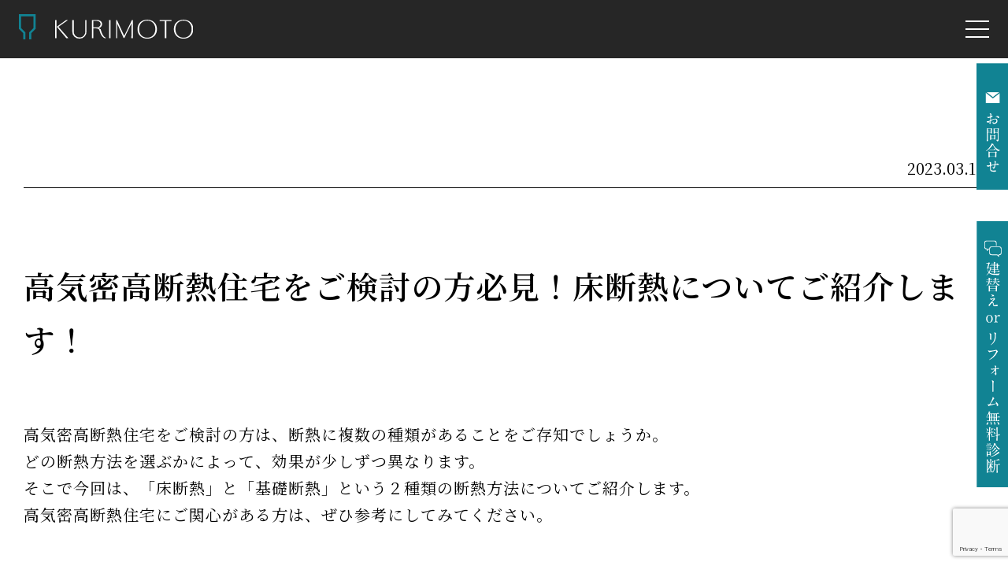

--- FILE ---
content_type: text/html; charset=UTF-8
request_url: https://kuriken.jp/%E9%AB%98%E6%B0%97%E5%AF%86%E9%AB%98%E6%96%AD%E7%86%B1%E4%BD%8F%E5%AE%85%E3%82%92%E3%81%94%E6%A4%9C%E8%A8%8E%E3%81%AE%E6%96%B9%E5%BF%85%E8%A6%8B%EF%BC%81%E5%BA%8A%E6%96%AD%E7%86%B1%E3%81%AB%E3%81%A4/
body_size: 37448
content:
<!DOCTYPE html>
<html lang="ja">
<head prefix="og: http://ogp.me/ns#">
<meta charset="utf-8">
<meta name="viewport" content="width=device-width, initial-scale=1.0">
<title>高気密高断熱住宅をご検討の方必見！床断熱についてご紹介します！ | [公式]株式会社栗本建築―KURIMOTO-</title>
<meta name="description" content="高気密高断熱住宅をご検討の方は、断熱に複数の種類があることをご存知でしょうか。どの断熱方法を選ぶかによって、効果が少しずつ異なります。そこで今回は、「床断熱」と「基礎断熱」という２種類の断熱方法についてご紹介します。高気密高断熱住宅にご関心…">
<meta property="og:type" content="article">
<meta property="og:locale" content="ja_JP">
<meta property="og:title" content="高気密高断熱住宅をご検討の方必見！床断熱についてご紹介します！">
<meta property="og:url" content="https://kuriken.jp/%e9%ab%98%e6%b0%97%e5%af%86%e9%ab%98%e6%96%ad%e7%86%b1%e4%bd%8f%e5%ae%85%e3%82%92%e3%81%94%e6%a4%9c%e8%a8%8e%e3%81%ae%e6%96%b9%e5%bf%85%e8%a6%8b%ef%bc%81%e5%ba%8a%e6%96%ad%e7%86%b1%e3%81%ab%e3%81%a4/">
<meta property="og:description" content="高気密高断熱住宅をご検討の方は、断熱に複数の種類があることをご存知でしょうか。どの断熱方法を選ぶかによって、効果が少しずつ異なります。そこで今回は、「床断熱」と「基礎断熱」という２種類の断熱方法についてご紹介します。高気密高断熱住宅にご関心…">
<meta property="og:image" content="https://kuriken.jp/wp-content/uploads/2020/12/site-img.jpg">
<meta property="og:site_name" content="[公式]株式会社栗本建築―KURIMOTO-">

<!-- <link href="https://fonts.googleapis.com/css?family=Noto+Sans+JP:300,400,500,700,900&display=swap" rel="stylesheet"> -->
<link href="https://fonts.googleapis.com/css?family=Noto+Serif+JP:300,400,500,600,700,900&amp;display=swap" rel="stylesheet">
<link rel="stylesheet" href="https://kuriken.jp/wp-content/themes/kuriken/css/reset.min.css">
	

<link rel="stylesheet" href="https://kuriken.jp/wp-content/themes/kuriken/style.min.css?2105">
<link rel="stylesheet" href="https://kuriken.jp/wp-content/themes/kuriken/css/add.css">

<link rel="stylesheet" href="https://kuriken.jp/wp-content/themes/kuriken/css/animation.min.css">
<link rel="stylesheet" href="https://kuriken.jp/wp-content/themes/kuriken/css/editor-content.min.css">
<link rel="shortcut icon" href="https://kuriken.jp/wp-content/themes/kuriken/images/favicon.ico">
<link rel="apple-touch-icon" href="https://kuriken.jp/wp-content/uploads/2020/12/apple-touch-icon.png">
<link rel="icon" type="image/png" size="256x256" href="https://kuriken.jp/wp-content/uploads/2020/12/android-chrome.png">
<meta name='robots' content='max-image-preview:large' />
<link rel="alternate" type="application/rss+xml" title="栗本建築 &raquo; フィード" href="https://kuriken.jp/feed/" />
<link rel="alternate" type="application/rss+xml" title="栗本建築 &raquo; コメントフィード" href="https://kuriken.jp/comments/feed/" />
<link rel='stylesheet' id='wp-block-library-css' href='https://kuriken.jp/wp-includes/css/dist/block-library/style.min.css?ver=6.4.7' type='text/css' media='all' />
<style id='classic-theme-styles-inline-css' type='text/css'>
/*! This file is auto-generated */
.wp-block-button__link{color:#fff;background-color:#32373c;border-radius:9999px;box-shadow:none;text-decoration:none;padding:calc(.667em + 2px) calc(1.333em + 2px);font-size:1.125em}.wp-block-file__button{background:#32373c;color:#fff;text-decoration:none}
</style>
<style id='global-styles-inline-css' type='text/css'>
body{--wp--preset--color--black: #000000;--wp--preset--color--cyan-bluish-gray: #abb8c3;--wp--preset--color--white: #ffffff;--wp--preset--color--pale-pink: #f78da7;--wp--preset--color--vivid-red: #cf2e2e;--wp--preset--color--luminous-vivid-orange: #ff6900;--wp--preset--color--luminous-vivid-amber: #fcb900;--wp--preset--color--light-green-cyan: #7bdcb5;--wp--preset--color--vivid-green-cyan: #00d084;--wp--preset--color--pale-cyan-blue: #8ed1fc;--wp--preset--color--vivid-cyan-blue: #0693e3;--wp--preset--color--vivid-purple: #9b51e0;--wp--preset--gradient--vivid-cyan-blue-to-vivid-purple: linear-gradient(135deg,rgba(6,147,227,1) 0%,rgb(155,81,224) 100%);--wp--preset--gradient--light-green-cyan-to-vivid-green-cyan: linear-gradient(135deg,rgb(122,220,180) 0%,rgb(0,208,130) 100%);--wp--preset--gradient--luminous-vivid-amber-to-luminous-vivid-orange: linear-gradient(135deg,rgba(252,185,0,1) 0%,rgba(255,105,0,1) 100%);--wp--preset--gradient--luminous-vivid-orange-to-vivid-red: linear-gradient(135deg,rgba(255,105,0,1) 0%,rgb(207,46,46) 100%);--wp--preset--gradient--very-light-gray-to-cyan-bluish-gray: linear-gradient(135deg,rgb(238,238,238) 0%,rgb(169,184,195) 100%);--wp--preset--gradient--cool-to-warm-spectrum: linear-gradient(135deg,rgb(74,234,220) 0%,rgb(151,120,209) 20%,rgb(207,42,186) 40%,rgb(238,44,130) 60%,rgb(251,105,98) 80%,rgb(254,248,76) 100%);--wp--preset--gradient--blush-light-purple: linear-gradient(135deg,rgb(255,206,236) 0%,rgb(152,150,240) 100%);--wp--preset--gradient--blush-bordeaux: linear-gradient(135deg,rgb(254,205,165) 0%,rgb(254,45,45) 50%,rgb(107,0,62) 100%);--wp--preset--gradient--luminous-dusk: linear-gradient(135deg,rgb(255,203,112) 0%,rgb(199,81,192) 50%,rgb(65,88,208) 100%);--wp--preset--gradient--pale-ocean: linear-gradient(135deg,rgb(255,245,203) 0%,rgb(182,227,212) 50%,rgb(51,167,181) 100%);--wp--preset--gradient--electric-grass: linear-gradient(135deg,rgb(202,248,128) 0%,rgb(113,206,126) 100%);--wp--preset--gradient--midnight: linear-gradient(135deg,rgb(2,3,129) 0%,rgb(40,116,252) 100%);--wp--preset--font-size--small: 13px;--wp--preset--font-size--medium: 20px;--wp--preset--font-size--large: 36px;--wp--preset--font-size--x-large: 42px;--wp--preset--spacing--20: 0.44rem;--wp--preset--spacing--30: 0.67rem;--wp--preset--spacing--40: 1rem;--wp--preset--spacing--50: 1.5rem;--wp--preset--spacing--60: 2.25rem;--wp--preset--spacing--70: 3.38rem;--wp--preset--spacing--80: 5.06rem;--wp--preset--shadow--natural: 6px 6px 9px rgba(0, 0, 0, 0.2);--wp--preset--shadow--deep: 12px 12px 50px rgba(0, 0, 0, 0.4);--wp--preset--shadow--sharp: 6px 6px 0px rgba(0, 0, 0, 0.2);--wp--preset--shadow--outlined: 6px 6px 0px -3px rgba(255, 255, 255, 1), 6px 6px rgba(0, 0, 0, 1);--wp--preset--shadow--crisp: 6px 6px 0px rgba(0, 0, 0, 1);}:where(.is-layout-flex){gap: 0.5em;}:where(.is-layout-grid){gap: 0.5em;}body .is-layout-flow > .alignleft{float: left;margin-inline-start: 0;margin-inline-end: 2em;}body .is-layout-flow > .alignright{float: right;margin-inline-start: 2em;margin-inline-end: 0;}body .is-layout-flow > .aligncenter{margin-left: auto !important;margin-right: auto !important;}body .is-layout-constrained > .alignleft{float: left;margin-inline-start: 0;margin-inline-end: 2em;}body .is-layout-constrained > .alignright{float: right;margin-inline-start: 2em;margin-inline-end: 0;}body .is-layout-constrained > .aligncenter{margin-left: auto !important;margin-right: auto !important;}body .is-layout-constrained > :where(:not(.alignleft):not(.alignright):not(.alignfull)){max-width: var(--wp--style--global--content-size);margin-left: auto !important;margin-right: auto !important;}body .is-layout-constrained > .alignwide{max-width: var(--wp--style--global--wide-size);}body .is-layout-flex{display: flex;}body .is-layout-flex{flex-wrap: wrap;align-items: center;}body .is-layout-flex > *{margin: 0;}body .is-layout-grid{display: grid;}body .is-layout-grid > *{margin: 0;}:where(.wp-block-columns.is-layout-flex){gap: 2em;}:where(.wp-block-columns.is-layout-grid){gap: 2em;}:where(.wp-block-post-template.is-layout-flex){gap: 1.25em;}:where(.wp-block-post-template.is-layout-grid){gap: 1.25em;}.has-black-color{color: var(--wp--preset--color--black) !important;}.has-cyan-bluish-gray-color{color: var(--wp--preset--color--cyan-bluish-gray) !important;}.has-white-color{color: var(--wp--preset--color--white) !important;}.has-pale-pink-color{color: var(--wp--preset--color--pale-pink) !important;}.has-vivid-red-color{color: var(--wp--preset--color--vivid-red) !important;}.has-luminous-vivid-orange-color{color: var(--wp--preset--color--luminous-vivid-orange) !important;}.has-luminous-vivid-amber-color{color: var(--wp--preset--color--luminous-vivid-amber) !important;}.has-light-green-cyan-color{color: var(--wp--preset--color--light-green-cyan) !important;}.has-vivid-green-cyan-color{color: var(--wp--preset--color--vivid-green-cyan) !important;}.has-pale-cyan-blue-color{color: var(--wp--preset--color--pale-cyan-blue) !important;}.has-vivid-cyan-blue-color{color: var(--wp--preset--color--vivid-cyan-blue) !important;}.has-vivid-purple-color{color: var(--wp--preset--color--vivid-purple) !important;}.has-black-background-color{background-color: var(--wp--preset--color--black) !important;}.has-cyan-bluish-gray-background-color{background-color: var(--wp--preset--color--cyan-bluish-gray) !important;}.has-white-background-color{background-color: var(--wp--preset--color--white) !important;}.has-pale-pink-background-color{background-color: var(--wp--preset--color--pale-pink) !important;}.has-vivid-red-background-color{background-color: var(--wp--preset--color--vivid-red) !important;}.has-luminous-vivid-orange-background-color{background-color: var(--wp--preset--color--luminous-vivid-orange) !important;}.has-luminous-vivid-amber-background-color{background-color: var(--wp--preset--color--luminous-vivid-amber) !important;}.has-light-green-cyan-background-color{background-color: var(--wp--preset--color--light-green-cyan) !important;}.has-vivid-green-cyan-background-color{background-color: var(--wp--preset--color--vivid-green-cyan) !important;}.has-pale-cyan-blue-background-color{background-color: var(--wp--preset--color--pale-cyan-blue) !important;}.has-vivid-cyan-blue-background-color{background-color: var(--wp--preset--color--vivid-cyan-blue) !important;}.has-vivid-purple-background-color{background-color: var(--wp--preset--color--vivid-purple) !important;}.has-black-border-color{border-color: var(--wp--preset--color--black) !important;}.has-cyan-bluish-gray-border-color{border-color: var(--wp--preset--color--cyan-bluish-gray) !important;}.has-white-border-color{border-color: var(--wp--preset--color--white) !important;}.has-pale-pink-border-color{border-color: var(--wp--preset--color--pale-pink) !important;}.has-vivid-red-border-color{border-color: var(--wp--preset--color--vivid-red) !important;}.has-luminous-vivid-orange-border-color{border-color: var(--wp--preset--color--luminous-vivid-orange) !important;}.has-luminous-vivid-amber-border-color{border-color: var(--wp--preset--color--luminous-vivid-amber) !important;}.has-light-green-cyan-border-color{border-color: var(--wp--preset--color--light-green-cyan) !important;}.has-vivid-green-cyan-border-color{border-color: var(--wp--preset--color--vivid-green-cyan) !important;}.has-pale-cyan-blue-border-color{border-color: var(--wp--preset--color--pale-cyan-blue) !important;}.has-vivid-cyan-blue-border-color{border-color: var(--wp--preset--color--vivid-cyan-blue) !important;}.has-vivid-purple-border-color{border-color: var(--wp--preset--color--vivid-purple) !important;}.has-vivid-cyan-blue-to-vivid-purple-gradient-background{background: var(--wp--preset--gradient--vivid-cyan-blue-to-vivid-purple) !important;}.has-light-green-cyan-to-vivid-green-cyan-gradient-background{background: var(--wp--preset--gradient--light-green-cyan-to-vivid-green-cyan) !important;}.has-luminous-vivid-amber-to-luminous-vivid-orange-gradient-background{background: var(--wp--preset--gradient--luminous-vivid-amber-to-luminous-vivid-orange) !important;}.has-luminous-vivid-orange-to-vivid-red-gradient-background{background: var(--wp--preset--gradient--luminous-vivid-orange-to-vivid-red) !important;}.has-very-light-gray-to-cyan-bluish-gray-gradient-background{background: var(--wp--preset--gradient--very-light-gray-to-cyan-bluish-gray) !important;}.has-cool-to-warm-spectrum-gradient-background{background: var(--wp--preset--gradient--cool-to-warm-spectrum) !important;}.has-blush-light-purple-gradient-background{background: var(--wp--preset--gradient--blush-light-purple) !important;}.has-blush-bordeaux-gradient-background{background: var(--wp--preset--gradient--blush-bordeaux) !important;}.has-luminous-dusk-gradient-background{background: var(--wp--preset--gradient--luminous-dusk) !important;}.has-pale-ocean-gradient-background{background: var(--wp--preset--gradient--pale-ocean) !important;}.has-electric-grass-gradient-background{background: var(--wp--preset--gradient--electric-grass) !important;}.has-midnight-gradient-background{background: var(--wp--preset--gradient--midnight) !important;}.has-small-font-size{font-size: var(--wp--preset--font-size--small) !important;}.has-medium-font-size{font-size: var(--wp--preset--font-size--medium) !important;}.has-large-font-size{font-size: var(--wp--preset--font-size--large) !important;}.has-x-large-font-size{font-size: var(--wp--preset--font-size--x-large) !important;}
.wp-block-navigation a:where(:not(.wp-element-button)){color: inherit;}
:where(.wp-block-post-template.is-layout-flex){gap: 1.25em;}:where(.wp-block-post-template.is-layout-grid){gap: 1.25em;}
:where(.wp-block-columns.is-layout-flex){gap: 2em;}:where(.wp-block-columns.is-layout-grid){gap: 2em;}
.wp-block-pullquote{font-size: 1.5em;line-height: 1.6;}
</style>
<link rel='stylesheet' id='contact-form-7-css' href='https://kuriken.jp/wp-content/plugins/contact-form-7/includes/css/styles.css?ver=5.9.3' type='text/css' media='all' />
<script type="text/javascript" src="https://kuriken.jp/wp-includes/js/jquery/jquery.min.js?ver=3.7.1" id="jquery-core-js"></script>
<script type="text/javascript" src="https://kuriken.jp/wp-includes/js/jquery/jquery-migrate.min.js?ver=3.4.1" id="jquery-migrate-js"></script>
<link rel="https://api.w.org/" href="https://kuriken.jp/wp-json/" /><link rel="alternate" type="application/json" href="https://kuriken.jp/wp-json/wp/v2/posts/1482" /><link rel="canonical" href="https://kuriken.jp/%e9%ab%98%e6%b0%97%e5%af%86%e9%ab%98%e6%96%ad%e7%86%b1%e4%bd%8f%e5%ae%85%e3%82%92%e3%81%94%e6%a4%9c%e8%a8%8e%e3%81%ae%e6%96%b9%e5%bf%85%e8%a6%8b%ef%bc%81%e5%ba%8a%e6%96%ad%e7%86%b1%e3%81%ab%e3%81%a4/" />
<link rel="alternate" type="application/json+oembed" href="https://kuriken.jp/wp-json/oembed/1.0/embed?url=https%3A%2F%2Fkuriken.jp%2F%25e9%25ab%2598%25e6%25b0%2597%25e5%25af%2586%25e9%25ab%2598%25e6%2596%25ad%25e7%2586%25b1%25e4%25bd%258f%25e5%25ae%2585%25e3%2582%2592%25e3%2581%2594%25e6%25a4%259c%25e8%25a8%258e%25e3%2581%25ae%25e6%2596%25b9%25e5%25bf%2585%25e8%25a6%258b%25ef%25bc%2581%25e5%25ba%258a%25e6%2596%25ad%25e7%2586%25b1%25e3%2581%25ab%25e3%2581%25a4%2F" />
<link rel="alternate" type="text/xml+oembed" href="https://kuriken.jp/wp-json/oembed/1.0/embed?url=https%3A%2F%2Fkuriken.jp%2F%25e9%25ab%2598%25e6%25b0%2597%25e5%25af%2586%25e9%25ab%2598%25e6%2596%25ad%25e7%2586%25b1%25e4%25bd%258f%25e5%25ae%2585%25e3%2582%2592%25e3%2581%2594%25e6%25a4%259c%25e8%25a8%258e%25e3%2581%25ae%25e6%2596%25b9%25e5%25bf%2585%25e8%25a6%258b%25ef%25bc%2581%25e5%25ba%258a%25e6%2596%25ad%25e7%2586%25b1%25e3%2581%25ab%25e3%2581%25a4%2F&#038;format=xml" />
<script async src="https://beacon.digima.com/v2/bootstrap/d0b-WEpEUTlKSVBLR3xYWmlwYXpEWkhLc3RORkVNWjlMRg"></script>
<!-- Google Tag Manager -->
<script>(function(w,d,s,l,i){w[l]=w[l]||[];w[l].push({'gtm.start':
new Date().getTime(),event:'gtm.js'});var f=d.getElementsByTagName(s)[0],
j=d.createElement(s),dl=l!='dataLayer'?'&l='+l:'';j.async=true;j.src=
'https://www.googletagmanager.com/gtm.js?id='+i+dl;f.parentNode.insertBefore(j,f);
})(window,document,'script','dataLayer','GTM-PQKPSNP');</script>
<!-- End Google Tag Manager -->

<!-- Global site tag (gtag.js) - Google Analytics -->
<script async src="https://www.googletagmanager.com/gtag/js?id=G-48E7GGFBKD"></script>
<script>
  window.dataLayer = window.dataLayer || [];
  function gtag(){dataLayer.push(arguments);}
  gtag('js', new Date());

  gtag('config', 'G-48E7GGFBKD');
</script>
<script async src="https://beacon.digima.com/v2/bootstrap/d0b-WEpEUTlKSVBLR3xYWmlwYXpEWkhLc3RORkVNWjlMRg"></script>
</head>
<body id="top" class="post-template-default single single-post postid-1482 single-format-standard">
<!-- Google Tag Manager (noscript) -->
<noscript><iframe src="https://www.googletagmanager.com/ns.html?id=GTM-PQKPSNP"
height="0" width="0" style="display:none;visibility:hidden"></iframe></noscript>
<!-- End Google Tag Manager (noscript) -->
<header id="header" class="header">
  <div class="header-inner inner">
    <p class="site-logo"><a href="https://kuriken.jp"><img src="https://kuriken.jp/wp-content/themes/kuriken/images/site-logo.svg" alt="栗本建築" loading="lazy"></a></p>
    <button type="button" id="navbutton" class="navbutton">
      <span class="menu-bar menu-bar-1"></span>
      <span class="menu-bar menu-bar-2"></span>
      <span class="menu-bar menu-bar-3"></span>
    </button>

    <nav id="header-nav-wrap" class="header-nav-wrap">
      <div class="header-nav-contents">
        <ul class="header-nav">
          <li class="main-menu view-menu-pc">
            <a href="https://kuriken.jp/concept">コンセプト</a>
          </li>
          <li class="main-menu view-menu-smp">
            <p>コンセプト</p>
            <ul class="sub-menu">
              <li>
                <a href="https://kuriken.jp/concept">コンセプト</a>
              </li>
            </ul>
          </li>
          <li class="main-menu">
            <p>仕事内容</p>
            <ul class="sub-menu">
              <li>
                <a href="https://kuriken.jp/custom-home">新築</a>
              </li>
              <li>
                <a href="https://kuriken.jp/reform-renovation">リフォーム・リノベーション</a>
              </li>
              <li>
                <a href="https://kuriken.jp/feature-joinery">造作・建具</a>
              </li>
            </ul>
          </li>
          <li class="main-menu">
            <p>家の性能</p>
            <ul class="sub-menu">
              <li>
                <a href="https://kuriken.jp/resistance">耐震・耐災害</a>
              </li>
              <li>
                <a href="https://kuriken.jp/endurance">耐久性</a>
              </li>
              <li>
                <a href="https://kuriken.jp/highly-airtight">高気密高断熱</a>
              </li>
            </ul>
          </li>
          <li class="main-menu">
            <a href="https://kuriken.jp/works" class="view-menu-pc">建築実例</a>
            <p class="view-menu-smp">建築実例</p>
            <ul class="sub-menu">
              <li class="view-menu-smp">
                <a href="https://kuriken.jp/works">全て見る</a>
              </li>
              <li>
                <a href="https://kuriken.jp/works-cat/new-building">新築</a>
              </li>
              <li>
                <a href="https://kuriken.jp/works-cat/reform">リフォーム・リノベーション</a>
              </li>
              <li>
                <a href="https://kuriken.jp/works-cat/facility">施設</a>
              </li>
              <li>
                <a href="https://kuriken.jp/works-cat/shrines-and-temples">社寺仏閣</a>
              </li>
            </ul>
          </li>
          <li class="main-menu view-menu-pc">
            <a href="https://kuriken.jp/flow">家造りの流れ・保証</a>
          </li>
          <li class="main-menu view-menu-smp">
            <p>家造りの流れ・保証</p>
            <ul class="sub-menu">
              <li>
                <a href="https://kuriken.jp/flow">家造りの流れ・保証</a>
              </li>
            </ul>
          </li>
          <li class="main-menu view-menu-pc">
            <a href="https://kuriken.jp/event">見学会・イベント</a>
          </li>
          <li class="main-menu view-menu-smp">
            <p>見学会・イベント</p>
            <ul class="sub-menu">
              <li>
                <a href="https://kuriken.jp/event">見学会・イベント</a>
              </li>
            </ul>
          </li>
          <li class="main-menu">
            <p>会社概要・アクセス</p>
            <ul class="sub-menu">
              <li>
                <a href="https://kuriken.jp/staff">スタッフ紹介</a>
              </li>
              <li>
                <a href="https://kuriken.jp/company">会社概要</a>
              </li>
              <li>
                <a href="https://kuriken.jp/blog">ブログ・コラム</a>
              </li>
              <li>
                <a href="https://kuriken.jp/post-list">お知らせ</a>
              </li>
            </ul>
          </li>
        </ul>
      </div>
    </nav><!--header-nav-wrap-->
  </div><!--end header-inner-->
</header>

<div class="side-btn-link-wrap">
  <a href="https://kuriken.jp/contact">
    <img src="https://kuriken.jp/wp-content/themes/kuriken/images/mail.svg" class="ofi" loading="lazy">
  </a>

  <a href="https://kuriken.jp/diagnosis">
    <img src="https://kuriken.jp/wp-content/themes/kuriken/images/cmt.svg" class="ofi" loading="lazy">
  </a>
</div>
<div class="container single-page blog-page top-margin">

  
  <article class="content-box inner">
    <div class="article-date-wrap animation fadein">
      <time datetime="2023-03-18">2023.03.18</time>
    </div>

    <div class="article-main animation fadein">
      <h1 class="article-title">高気密高断熱住宅をご検討の方必見！床断熱についてご紹介します！</h1>
      <!-- PRyC WP: Add custom content to bottom of post/page: Standard Content START --><div id="pryc-wp-acctp-original-content">
<p>高気密高断熱住宅をご検討の方は、断熱に複数の種類があることをご存知でしょうか。<br>どの断熱方法を選ぶかによって、効果が少しずつ異なります。<br>そこで今回は、「床断熱」と「基礎断熱」という２種類の断熱方法についてご紹介します。<br>高気密高断熱住宅にご関心がある方は、ぜひ参考にしてみてください。</p>



<h2 class="wp-block-heading">□高気密高断熱住宅で使われる床断熱とは？</h2>



<p>まずは床断熱についてご紹介します。<br>床断熱とはその名の通り、床のすぐ下に断熱材を施工する方法を指し、床下に湿気がこもらないようにするために通気が取れるよう工夫されます。<br>多くの場合、この床断熱が採用される確率が高いです。</p>



<p>床断熱のメリットとしては、なんといってもコストが安く、施工方法が確立されているため品質が安定していることが挙げられます。<br>昔からある工法であり、職人さんも慣れている事から品質を保ちやすく、コストも比較的安いのが魅力です。</p>



<p>反対にデメリットとしては、断熱性や気密性の確保に限界があるということです。<br>構造上、どうしても建材を避けながら施工することになるので、ハイレベルな気密性や断熱性を求める場合は難しいかもしれません。</p>



<h2 class="wp-block-heading">□もう一つの断熱方法！基礎断熱についてもご紹介！</h2>



<p>続いて、もう一つの断熱方法である基礎断熱についてご紹介します。<br>基礎断熱とは、床下も部屋の内部と考えて断熱をする施工方法で、床断熱よりも高い断熱性・気密性が獲得できます。</p>



<p>また、基礎断熱はさらに大きく2つに分けられ、基礎の外側に断熱材を設置する基礎外断熱と、基礎の内側に断熱材を設置する基礎内断熱が存在します。</p>



<p>そんな基礎断熱のメリットとしては、基礎の外周で気密の施工ができるので、床断熱に比べて気密性を高めやすい点があります。<br>また、基礎で断熱施工を行っているので1年中床下の温度を一定に保ちやすく、床に高低差があっても断熱の面で欠損を起こしにくいというのも魅力です。</p>



<p>反対に基礎断熱のデメリットとしては、床下などの通気性が床断熱と比較して十分ではないので、白蟻対策を入念に行う必要がある点があります。</p>



<p>また基礎部のコンクリートは、施工後してから2年近くは湿気を放出するので、床下の結露対策を充分に行う必要があります。<br>価格に関しても、床断熱より施工費用が高くなるケースが多いです。</p>



<h2 class="wp-block-heading">□まとめ</h2>



<p>今回は、高気密高断熱住宅をご検討の方に向けて、床断熱と基礎断熱という2種類の断熱方法をご紹介しました。<br>ご自身のライフスタイルや予算、居住環境に合わせて、最適な断熱方法を選んでみてくださいね。<br>ご自身の家にどの断熱方法を選べばよいかわからないなどのご質問がありましたら当社までお問い合わせください。</p>
<!-- PRyC WP: Add custom content to bottom of post/page: Standard Content START --></div><!-- PRyC WP: Add custom content to bottom of post/page --><div id="pryc-wp-acctp-bottom"><h2>～家と共に歴史を刻む～</h2>
<p>相模原市・町田市で注文住宅を建てるなら、<br>高気密、高断熱住宅の「FPの家」<br>自然素材で健康に住まう家。</p>

<div class="wp-block-columns">
	<div class="wp-block-column" id="light-box" style="flex-basis: 25%;">
	<p>
	（株）栗 本 建 築
	<br/>
	<strong>『一日一生』 栗本　和真　拝</strong>
	</p>
	</div>
	
	<div class="wp-block-column" style="flex-basis: 75%;">
		<div class="wp-block-image">
		<figure class="alignleft size-large is-resized">
		<img decoding="async" loading="lazy" src="https://kuriken.jp/wp-content/uploads/2024/08/staff-kk_878x1024.jpg" alt="" class="wp-image-469" width="164" height="190" srcset="https://kuriken.jp/wp-content/uploads/2024/08/staff-kk_878x1024.jpg 878w, https://kuriken.jp/wp-content/uploads/2024/08/staff-kk_257x300.jpg 257w, https://kuriken.jp/wp-content/uploads/2024/08/staff-kk_768x896.jpg 768w, https://kuriken.jp/wp-content/uploads/2021/02/staff-sk.jpg 960w" sizes="(max-width: 164px) 100vw, 164px"/>
		</figure>
		</div>
	</div>
</div>


<div class="border"></div>
<p>（株）栗本建築ホームページ<br /><a href="https://kuriken.jp/">https://kuriken.jp/</a></p>
<div class="border"></div>
<p>（株）栗本建築 instagram<br /><a href="https://www.instagram.com/kuriken.insta.official/" target="_blank">https://www.instagram.com/kuriken.insta.official/</a></p>
<div class="border"></div>
<p>（株）栗本建築 Facebook<br /><a href="https://www.facebook.com/kurimoto.official" target="_blank">https://www.facebook.com/kurimoto.official</a></p>
<div class="border"></div>


<style type="text/css">
<!--
	
#light-box {
  text-align:center;
  height:190px;
  display:table;
	}

#light-box p{
  display:table-cell;
  vertical-align:middle;
	}

	
.border {
  height: 1px;
  position: relative;
  width: 50%;
  margin-bottom: 30px;
}
.border::before {
  content: "";
  background-image: linear-gradient(to right, #000, #000 3px, transparent 3px, transparent 8px);
  background-size: 8px 1px;
  background-repeat: repeat-x;
  position: absolute;
  top: 0;
  bottom: 0;
  left: 0;
  right: 0;
}
@media(max-width: 1000px) {
		
.border {
  width: 100%;
}
		
	}

@media(max-width: 600px) {
		
#light-box {
text-align:left;
height: auto;
	}

#light-box p{
	}		
}



-->
</style>
</div><!-- /PRyC WP: Add custom content to bottom of post/page -->    </div><!--end article-main-->

    <div class="article-pagination animation fadein">
      <ul>
        <li class="prev-link"><a href="https://kuriken.jp/%e9%ab%98%e6%b0%97%e5%af%86%e9%ab%98%e6%96%ad%e7%86%b1%e4%bd%8f%e5%ae%85%e3%81%af%e7%86%b1%e3%81%8c%e3%81%93%e3%82%82%e3%82%8b%ef%bc%9f%e6%97%a5%e5%b7%ae%e3%81%97%e3%82%ab%e3%83%83%e3%83%88%e3%81%ae/"><span>＜</span>前を見る</a></li><li><a href="https://kuriken.jp/blog">一覧へ戻る</a></li><li class="next-link"><a href="https://kuriken.jp/%e9%ab%98%e6%b0%97%e5%af%86%e9%ab%98%e6%96%ad%e7%86%b1%e4%bd%8f%e5%ae%85%e3%81%ab%e5%ba%8a%e6%9a%96%e6%88%bf%e3%81%af%e3%81%84%e3%82%89%e3%81%aa%e3%81%84%ef%bc%9f/">次を見る<span>＞</span></a></li>      </ul>
    </div>

  </article><!--end content-box inner-->

  
  <!--関連記事-->
  <aside class="related-post-wrap inner">
    <div class="related-post animation fadein">
      <h3 >最近の投稿</h3>
      <ul>
                <li>
          <a href="https://kuriken.jp/%e3%80%90%e8%a6%8b%e3%81%88%e3%81%aa%e3%81%84%e3%81%91%e3%81%a9%e5%a4%a7%e5%88%87%e3%81%aa%e5%9c%b0%e7%9b%a4%e6%94%b9%e8%89%af%e3%81%ae%e3%81%8a%e8%a9%b1%e3%80%91/">
            <div class="img-wrap">
              <img src="https://kuriken.jp/wp-content/themes/kuriken/images/no-image-medium.gif" alt="no-images" class="ofi" loading="lazy"><span class="cat-item">家づくりの事</span>            </div><!--end img-wrap-->
            <div class="text-wrap">
              <h4>【見えないけど大切な“地盤改良”のお話】</h4>
              <time datetime="2025-04-19" class="date">
              2025.04.19              </time>
            </div>
          </a>
        </li>
                <li>
          <a href="https://kuriken.jp/%e3%80%90%e5%bb%ba%e5%89%8d%e3%81%a3%e3%81%a6%e3%80%81%e3%82%84%e3%81%a3%e3%81%b1%e3%82%8a%e7%89%b9%e5%88%a5%e3%81%a7%e3%81%99%e3%80%82%e3%80%91/">
            <div class="img-wrap">
              <img src="https://kuriken.jp/wp-content/themes/kuriken/images/no-image-medium.gif" alt="no-images" class="ofi" loading="lazy"><span class="cat-item">その他</span>            </div><!--end img-wrap-->
            <div class="text-wrap">
              <h4>【建前って、やっぱり特別です。】</h4>
              <time datetime="2025-04-19" class="date">
              2025.04.19              </time>
            </div>
          </a>
        </li>
                <li>
          <a href="https://kuriken.jp/%e5%ae%ae%e5%a4%a7%e5%b7%a5%e4%b8%89%e4%bb%a3%e7%9b%ae%e3%81%ae%e4%b8%80%e5%b9%b4%e3%81%a8%e3%80%81%e3%81%93%e3%82%8c%e3%81%8b%e3%82%89%e3%81%ae%e6%8c%91%e6%88%a6/">
            <div class="img-wrap">
              <img src="https://kuriken.jp/wp-content/themes/kuriken/images/no-image-medium.gif" alt="no-images" class="ofi" loading="lazy"><span class="cat-item">その他</span>            </div><!--end img-wrap-->
            <div class="text-wrap">
              <h4>宮大工三代目の一年と、これからの挑戦</h4>
              <time datetime="2024-08-26" class="date">
              2024.08.26              </time>
            </div>
          </a>
        </li>
                <li>
          <a href="https://kuriken.jp/%e5%a4%a7%e5%ae%89%e3%81%ae%e5%bf%ab%e6%99%b4%ef%bc%81%e5%9c%b0%e9%8e%ae%e7%a5%ad%e3%82%92%e8%bf%8e%e3%81%88%e3%80%81%e6%96%b0%e3%81%9f%e3%81%aa%e5%a7%8b%e3%81%be%e3%82%8a%e3%81%ae%e6%97%a5/">
            <div class="img-wrap">
              <img src="https://kuriken.jp/wp-content/themes/kuriken/images/no-image-medium.gif" alt="no-images" class="ofi" loading="lazy"><span class="cat-item">その他</span>            </div><!--end img-wrap-->
            <div class="text-wrap">
              <h4>大安の快晴！地鎮祭を迎え、新たな始まりの日</h4>
              <time datetime="2024-02-14" class="date">
              2024.02.14              </time>
            </div>
          </a>
        </li>
                <li>
          <a href="https://kuriken.jp/%e6%96%b0%e7%af%89%e5%b0%8f%e7%94%b0%e5%8e%9fe%e6%a7%98%e9%82%b8%e3%81%ae%e5%9c%b0%e7%b8%84%e5%bc%b5%e3%82%8a%e3%81%ae%e4%b8%80%e6%97%a5/">
            <div class="img-wrap">
              <img src="https://kuriken.jp/wp-content/themes/kuriken/images/no-image-medium.gif" alt="no-images" class="ofi" loading="lazy"><span class="cat-item">その他</span>            </div><!--end img-wrap-->
            <div class="text-wrap">
              <h4>新築小田原E様邸の地縄張りの一日</h4>
              <time datetime="2024-02-13" class="date">
              2024.02.13              </time>
            </div>
          </a>
        </li>
                <li>
          <a href="https://kuriken.jp/%e7%9a%86%e6%a7%98%e3%81%b8%e3%80%81%e5%a4%a7%e5%88%87%e3%81%aa%e3%81%8a%e7%9f%a5%e3%82%89%e3%81%9b%e3%80%82/">
            <div class="img-wrap">
              <img src="https://kuriken.jp/wp-content/themes/kuriken/images/no-image-medium.gif" alt="no-images" class="ofi" loading="lazy"><span class="cat-item">その他</span>            </div><!--end img-wrap-->
            <div class="text-wrap">
              <h4>皆様へ、大切なお知らせ。</h4>
              <time datetime="2024-01-20" class="date">
              2024.01.20              </time>
            </div>
          </a>
        </li>
              </ul>
    </div>
  </aside><!--end related-post-->

</div><!--end container-->
<footer id="footer" class="footer">
  <div class="footer-sns-btn-wrap inner">
    <ul>
      <li class="facebook">
        <a href="https://www.facebook.com/kurimoto.official" target="_blank">
          <img src="https://kuriken.jp/wp-content/themes/kuriken/images/facebook-icon.svg" loading="lazy">
        </a>
      </li>
      <li class="instagram">
        <a href="https://www.instagram.com/kuriken.insta.official" target="_blank">
          <img src="https://kuriken.jp/wp-content/themes/kuriken/images/instagram.svg" loading="lazy">
        </a>
      </li>
      <li>
        <a href="https://kuriken.jp/blog">
          <img src="https://kuriken.jp/wp-content/themes/kuriken/images/blog-icon.svg" loading="lazy">
        </a>
      </li>
    </ul>
  </div><!--footer-sns-btn-wrap-->

  <div class="footer-info-wrap inner">
    <a href="https://kuriken.jp">
      <img src="https://kuriken.jp/wp-content/themes/kuriken/images/footer-logo.svg" alt="KURIMOTO栗本建設" loading="lazy">
    </a>
    <p class="footer-info"><span>神奈川県相模原市中央区千代田6-3-7</span><span>TEL：042-814-7866</span><span>電話受付時間：9:00～18:00</span><span>定休日：日曜</span></p>
  </div><!--end footer-info-wrap-->

  <div class="copyright-wrap inner">
    <p><span>© 栗本建築　</span><span>All Rights Reserved.</span></p>
  </div><!--end copyright-wrap-->
</footer>
<nav class="foot-smp-nav">
  <a href="https://kuriken.jp/contact">
    <img src="https://kuriken.jp/wp-content/themes/kuriken/images/smp-mail.png" loading="lazy">
    <p>お問合せ・資料請求</p>
  </a>
  <a href="https://kuriken.jp/diagnosis">
    <img src="https://kuriken.jp/wp-content/themes/kuriken/images/smp-cmt.png" loading="lazy">
    <p>建替えor<br>
    リフォーム無料診断</p>
  </a>
  <a href="tel:0428147866">
    <img src="https://kuriken.jp/wp-content/themes/kuriken/images/smp-tel.png" loading="lazy">
    <p>お電話</p>
  </a>
</nav>
<script type="text/javascript" src="https://kuriken.jp/wp-content/plugins/contact-form-7/includes/swv/js/index.js?ver=5.9.3" id="swv-js"></script>
<script type="text/javascript" id="contact-form-7-js-extra">
/* <![CDATA[ */
var wpcf7 = {"api":{"root":"https:\/\/kuriken.jp\/wp-json\/","namespace":"contact-form-7\/v1"}};
/* ]]> */
</script>
<script type="text/javascript" src="https://kuriken.jp/wp-content/plugins/contact-form-7/includes/js/index.js?ver=5.9.3" id="contact-form-7-js"></script>
<script type="text/javascript" src="https://kuriken.jp/wp-content/themes/kuriken/js/common.min.js?ver=6.4.7" id="site_common-js"></script>
<script type="text/javascript" src="https://kuriken.jp/wp-content/themes/kuriken/js/scroll.min.js?ver=6.4.7" id="scroll-js"></script>
<script type="text/javascript" src="https://kuriken.jp/wp-content/themes/kuriken/js/ofi.min.js?ver=6.4.7" id="ofi-js"></script>
<script type="text/javascript" src="https://www.google.com/recaptcha/api.js?render=6LcsqxAaAAAAACahSXVnnC8P1fAyQY4pZeq6qvLj&amp;ver=3.0" id="google-recaptcha-js"></script>
<script type="text/javascript" src="https://kuriken.jp/wp-includes/js/dist/vendor/wp-polyfill-inert.min.js?ver=3.1.2" id="wp-polyfill-inert-js"></script>
<script type="text/javascript" src="https://kuriken.jp/wp-includes/js/dist/vendor/regenerator-runtime.min.js?ver=0.14.0" id="regenerator-runtime-js"></script>
<script type="text/javascript" src="https://kuriken.jp/wp-includes/js/dist/vendor/wp-polyfill.min.js?ver=3.15.0" id="wp-polyfill-js"></script>
<script type="text/javascript" id="wpcf7-recaptcha-js-extra">
/* <![CDATA[ */
var wpcf7_recaptcha = {"sitekey":"6LcsqxAaAAAAACahSXVnnC8P1fAyQY4pZeq6qvLj","actions":{"homepage":"homepage","contactform":"contactform"}};
/* ]]> */
</script>
<script type="text/javascript" src="https://kuriken.jp/wp-content/plugins/contact-form-7/modules/recaptcha/index.js?ver=5.9.3" id="wpcf7-recaptcha-js"></script>

</body>
</html>


--- FILE ---
content_type: text/html; charset=utf-8
request_url: https://www.google.com/recaptcha/api2/anchor?ar=1&k=6LcsqxAaAAAAACahSXVnnC8P1fAyQY4pZeq6qvLj&co=aHR0cHM6Ly9rdXJpa2VuLmpwOjQ0Mw..&hl=en&v=PoyoqOPhxBO7pBk68S4YbpHZ&size=invisible&anchor-ms=20000&execute-ms=30000&cb=ajclwt58fbcy
body_size: 48464
content:
<!DOCTYPE HTML><html dir="ltr" lang="en"><head><meta http-equiv="Content-Type" content="text/html; charset=UTF-8">
<meta http-equiv="X-UA-Compatible" content="IE=edge">
<title>reCAPTCHA</title>
<style type="text/css">
/* cyrillic-ext */
@font-face {
  font-family: 'Roboto';
  font-style: normal;
  font-weight: 400;
  font-stretch: 100%;
  src: url(//fonts.gstatic.com/s/roboto/v48/KFO7CnqEu92Fr1ME7kSn66aGLdTylUAMa3GUBHMdazTgWw.woff2) format('woff2');
  unicode-range: U+0460-052F, U+1C80-1C8A, U+20B4, U+2DE0-2DFF, U+A640-A69F, U+FE2E-FE2F;
}
/* cyrillic */
@font-face {
  font-family: 'Roboto';
  font-style: normal;
  font-weight: 400;
  font-stretch: 100%;
  src: url(//fonts.gstatic.com/s/roboto/v48/KFO7CnqEu92Fr1ME7kSn66aGLdTylUAMa3iUBHMdazTgWw.woff2) format('woff2');
  unicode-range: U+0301, U+0400-045F, U+0490-0491, U+04B0-04B1, U+2116;
}
/* greek-ext */
@font-face {
  font-family: 'Roboto';
  font-style: normal;
  font-weight: 400;
  font-stretch: 100%;
  src: url(//fonts.gstatic.com/s/roboto/v48/KFO7CnqEu92Fr1ME7kSn66aGLdTylUAMa3CUBHMdazTgWw.woff2) format('woff2');
  unicode-range: U+1F00-1FFF;
}
/* greek */
@font-face {
  font-family: 'Roboto';
  font-style: normal;
  font-weight: 400;
  font-stretch: 100%;
  src: url(//fonts.gstatic.com/s/roboto/v48/KFO7CnqEu92Fr1ME7kSn66aGLdTylUAMa3-UBHMdazTgWw.woff2) format('woff2');
  unicode-range: U+0370-0377, U+037A-037F, U+0384-038A, U+038C, U+038E-03A1, U+03A3-03FF;
}
/* math */
@font-face {
  font-family: 'Roboto';
  font-style: normal;
  font-weight: 400;
  font-stretch: 100%;
  src: url(//fonts.gstatic.com/s/roboto/v48/KFO7CnqEu92Fr1ME7kSn66aGLdTylUAMawCUBHMdazTgWw.woff2) format('woff2');
  unicode-range: U+0302-0303, U+0305, U+0307-0308, U+0310, U+0312, U+0315, U+031A, U+0326-0327, U+032C, U+032F-0330, U+0332-0333, U+0338, U+033A, U+0346, U+034D, U+0391-03A1, U+03A3-03A9, U+03B1-03C9, U+03D1, U+03D5-03D6, U+03F0-03F1, U+03F4-03F5, U+2016-2017, U+2034-2038, U+203C, U+2040, U+2043, U+2047, U+2050, U+2057, U+205F, U+2070-2071, U+2074-208E, U+2090-209C, U+20D0-20DC, U+20E1, U+20E5-20EF, U+2100-2112, U+2114-2115, U+2117-2121, U+2123-214F, U+2190, U+2192, U+2194-21AE, U+21B0-21E5, U+21F1-21F2, U+21F4-2211, U+2213-2214, U+2216-22FF, U+2308-230B, U+2310, U+2319, U+231C-2321, U+2336-237A, U+237C, U+2395, U+239B-23B7, U+23D0, U+23DC-23E1, U+2474-2475, U+25AF, U+25B3, U+25B7, U+25BD, U+25C1, U+25CA, U+25CC, U+25FB, U+266D-266F, U+27C0-27FF, U+2900-2AFF, U+2B0E-2B11, U+2B30-2B4C, U+2BFE, U+3030, U+FF5B, U+FF5D, U+1D400-1D7FF, U+1EE00-1EEFF;
}
/* symbols */
@font-face {
  font-family: 'Roboto';
  font-style: normal;
  font-weight: 400;
  font-stretch: 100%;
  src: url(//fonts.gstatic.com/s/roboto/v48/KFO7CnqEu92Fr1ME7kSn66aGLdTylUAMaxKUBHMdazTgWw.woff2) format('woff2');
  unicode-range: U+0001-000C, U+000E-001F, U+007F-009F, U+20DD-20E0, U+20E2-20E4, U+2150-218F, U+2190, U+2192, U+2194-2199, U+21AF, U+21E6-21F0, U+21F3, U+2218-2219, U+2299, U+22C4-22C6, U+2300-243F, U+2440-244A, U+2460-24FF, U+25A0-27BF, U+2800-28FF, U+2921-2922, U+2981, U+29BF, U+29EB, U+2B00-2BFF, U+4DC0-4DFF, U+FFF9-FFFB, U+10140-1018E, U+10190-1019C, U+101A0, U+101D0-101FD, U+102E0-102FB, U+10E60-10E7E, U+1D2C0-1D2D3, U+1D2E0-1D37F, U+1F000-1F0FF, U+1F100-1F1AD, U+1F1E6-1F1FF, U+1F30D-1F30F, U+1F315, U+1F31C, U+1F31E, U+1F320-1F32C, U+1F336, U+1F378, U+1F37D, U+1F382, U+1F393-1F39F, U+1F3A7-1F3A8, U+1F3AC-1F3AF, U+1F3C2, U+1F3C4-1F3C6, U+1F3CA-1F3CE, U+1F3D4-1F3E0, U+1F3ED, U+1F3F1-1F3F3, U+1F3F5-1F3F7, U+1F408, U+1F415, U+1F41F, U+1F426, U+1F43F, U+1F441-1F442, U+1F444, U+1F446-1F449, U+1F44C-1F44E, U+1F453, U+1F46A, U+1F47D, U+1F4A3, U+1F4B0, U+1F4B3, U+1F4B9, U+1F4BB, U+1F4BF, U+1F4C8-1F4CB, U+1F4D6, U+1F4DA, U+1F4DF, U+1F4E3-1F4E6, U+1F4EA-1F4ED, U+1F4F7, U+1F4F9-1F4FB, U+1F4FD-1F4FE, U+1F503, U+1F507-1F50B, U+1F50D, U+1F512-1F513, U+1F53E-1F54A, U+1F54F-1F5FA, U+1F610, U+1F650-1F67F, U+1F687, U+1F68D, U+1F691, U+1F694, U+1F698, U+1F6AD, U+1F6B2, U+1F6B9-1F6BA, U+1F6BC, U+1F6C6-1F6CF, U+1F6D3-1F6D7, U+1F6E0-1F6EA, U+1F6F0-1F6F3, U+1F6F7-1F6FC, U+1F700-1F7FF, U+1F800-1F80B, U+1F810-1F847, U+1F850-1F859, U+1F860-1F887, U+1F890-1F8AD, U+1F8B0-1F8BB, U+1F8C0-1F8C1, U+1F900-1F90B, U+1F93B, U+1F946, U+1F984, U+1F996, U+1F9E9, U+1FA00-1FA6F, U+1FA70-1FA7C, U+1FA80-1FA89, U+1FA8F-1FAC6, U+1FACE-1FADC, U+1FADF-1FAE9, U+1FAF0-1FAF8, U+1FB00-1FBFF;
}
/* vietnamese */
@font-face {
  font-family: 'Roboto';
  font-style: normal;
  font-weight: 400;
  font-stretch: 100%;
  src: url(//fonts.gstatic.com/s/roboto/v48/KFO7CnqEu92Fr1ME7kSn66aGLdTylUAMa3OUBHMdazTgWw.woff2) format('woff2');
  unicode-range: U+0102-0103, U+0110-0111, U+0128-0129, U+0168-0169, U+01A0-01A1, U+01AF-01B0, U+0300-0301, U+0303-0304, U+0308-0309, U+0323, U+0329, U+1EA0-1EF9, U+20AB;
}
/* latin-ext */
@font-face {
  font-family: 'Roboto';
  font-style: normal;
  font-weight: 400;
  font-stretch: 100%;
  src: url(//fonts.gstatic.com/s/roboto/v48/KFO7CnqEu92Fr1ME7kSn66aGLdTylUAMa3KUBHMdazTgWw.woff2) format('woff2');
  unicode-range: U+0100-02BA, U+02BD-02C5, U+02C7-02CC, U+02CE-02D7, U+02DD-02FF, U+0304, U+0308, U+0329, U+1D00-1DBF, U+1E00-1E9F, U+1EF2-1EFF, U+2020, U+20A0-20AB, U+20AD-20C0, U+2113, U+2C60-2C7F, U+A720-A7FF;
}
/* latin */
@font-face {
  font-family: 'Roboto';
  font-style: normal;
  font-weight: 400;
  font-stretch: 100%;
  src: url(//fonts.gstatic.com/s/roboto/v48/KFO7CnqEu92Fr1ME7kSn66aGLdTylUAMa3yUBHMdazQ.woff2) format('woff2');
  unicode-range: U+0000-00FF, U+0131, U+0152-0153, U+02BB-02BC, U+02C6, U+02DA, U+02DC, U+0304, U+0308, U+0329, U+2000-206F, U+20AC, U+2122, U+2191, U+2193, U+2212, U+2215, U+FEFF, U+FFFD;
}
/* cyrillic-ext */
@font-face {
  font-family: 'Roboto';
  font-style: normal;
  font-weight: 500;
  font-stretch: 100%;
  src: url(//fonts.gstatic.com/s/roboto/v48/KFO7CnqEu92Fr1ME7kSn66aGLdTylUAMa3GUBHMdazTgWw.woff2) format('woff2');
  unicode-range: U+0460-052F, U+1C80-1C8A, U+20B4, U+2DE0-2DFF, U+A640-A69F, U+FE2E-FE2F;
}
/* cyrillic */
@font-face {
  font-family: 'Roboto';
  font-style: normal;
  font-weight: 500;
  font-stretch: 100%;
  src: url(//fonts.gstatic.com/s/roboto/v48/KFO7CnqEu92Fr1ME7kSn66aGLdTylUAMa3iUBHMdazTgWw.woff2) format('woff2');
  unicode-range: U+0301, U+0400-045F, U+0490-0491, U+04B0-04B1, U+2116;
}
/* greek-ext */
@font-face {
  font-family: 'Roboto';
  font-style: normal;
  font-weight: 500;
  font-stretch: 100%;
  src: url(//fonts.gstatic.com/s/roboto/v48/KFO7CnqEu92Fr1ME7kSn66aGLdTylUAMa3CUBHMdazTgWw.woff2) format('woff2');
  unicode-range: U+1F00-1FFF;
}
/* greek */
@font-face {
  font-family: 'Roboto';
  font-style: normal;
  font-weight: 500;
  font-stretch: 100%;
  src: url(//fonts.gstatic.com/s/roboto/v48/KFO7CnqEu92Fr1ME7kSn66aGLdTylUAMa3-UBHMdazTgWw.woff2) format('woff2');
  unicode-range: U+0370-0377, U+037A-037F, U+0384-038A, U+038C, U+038E-03A1, U+03A3-03FF;
}
/* math */
@font-face {
  font-family: 'Roboto';
  font-style: normal;
  font-weight: 500;
  font-stretch: 100%;
  src: url(//fonts.gstatic.com/s/roboto/v48/KFO7CnqEu92Fr1ME7kSn66aGLdTylUAMawCUBHMdazTgWw.woff2) format('woff2');
  unicode-range: U+0302-0303, U+0305, U+0307-0308, U+0310, U+0312, U+0315, U+031A, U+0326-0327, U+032C, U+032F-0330, U+0332-0333, U+0338, U+033A, U+0346, U+034D, U+0391-03A1, U+03A3-03A9, U+03B1-03C9, U+03D1, U+03D5-03D6, U+03F0-03F1, U+03F4-03F5, U+2016-2017, U+2034-2038, U+203C, U+2040, U+2043, U+2047, U+2050, U+2057, U+205F, U+2070-2071, U+2074-208E, U+2090-209C, U+20D0-20DC, U+20E1, U+20E5-20EF, U+2100-2112, U+2114-2115, U+2117-2121, U+2123-214F, U+2190, U+2192, U+2194-21AE, U+21B0-21E5, U+21F1-21F2, U+21F4-2211, U+2213-2214, U+2216-22FF, U+2308-230B, U+2310, U+2319, U+231C-2321, U+2336-237A, U+237C, U+2395, U+239B-23B7, U+23D0, U+23DC-23E1, U+2474-2475, U+25AF, U+25B3, U+25B7, U+25BD, U+25C1, U+25CA, U+25CC, U+25FB, U+266D-266F, U+27C0-27FF, U+2900-2AFF, U+2B0E-2B11, U+2B30-2B4C, U+2BFE, U+3030, U+FF5B, U+FF5D, U+1D400-1D7FF, U+1EE00-1EEFF;
}
/* symbols */
@font-face {
  font-family: 'Roboto';
  font-style: normal;
  font-weight: 500;
  font-stretch: 100%;
  src: url(//fonts.gstatic.com/s/roboto/v48/KFO7CnqEu92Fr1ME7kSn66aGLdTylUAMaxKUBHMdazTgWw.woff2) format('woff2');
  unicode-range: U+0001-000C, U+000E-001F, U+007F-009F, U+20DD-20E0, U+20E2-20E4, U+2150-218F, U+2190, U+2192, U+2194-2199, U+21AF, U+21E6-21F0, U+21F3, U+2218-2219, U+2299, U+22C4-22C6, U+2300-243F, U+2440-244A, U+2460-24FF, U+25A0-27BF, U+2800-28FF, U+2921-2922, U+2981, U+29BF, U+29EB, U+2B00-2BFF, U+4DC0-4DFF, U+FFF9-FFFB, U+10140-1018E, U+10190-1019C, U+101A0, U+101D0-101FD, U+102E0-102FB, U+10E60-10E7E, U+1D2C0-1D2D3, U+1D2E0-1D37F, U+1F000-1F0FF, U+1F100-1F1AD, U+1F1E6-1F1FF, U+1F30D-1F30F, U+1F315, U+1F31C, U+1F31E, U+1F320-1F32C, U+1F336, U+1F378, U+1F37D, U+1F382, U+1F393-1F39F, U+1F3A7-1F3A8, U+1F3AC-1F3AF, U+1F3C2, U+1F3C4-1F3C6, U+1F3CA-1F3CE, U+1F3D4-1F3E0, U+1F3ED, U+1F3F1-1F3F3, U+1F3F5-1F3F7, U+1F408, U+1F415, U+1F41F, U+1F426, U+1F43F, U+1F441-1F442, U+1F444, U+1F446-1F449, U+1F44C-1F44E, U+1F453, U+1F46A, U+1F47D, U+1F4A3, U+1F4B0, U+1F4B3, U+1F4B9, U+1F4BB, U+1F4BF, U+1F4C8-1F4CB, U+1F4D6, U+1F4DA, U+1F4DF, U+1F4E3-1F4E6, U+1F4EA-1F4ED, U+1F4F7, U+1F4F9-1F4FB, U+1F4FD-1F4FE, U+1F503, U+1F507-1F50B, U+1F50D, U+1F512-1F513, U+1F53E-1F54A, U+1F54F-1F5FA, U+1F610, U+1F650-1F67F, U+1F687, U+1F68D, U+1F691, U+1F694, U+1F698, U+1F6AD, U+1F6B2, U+1F6B9-1F6BA, U+1F6BC, U+1F6C6-1F6CF, U+1F6D3-1F6D7, U+1F6E0-1F6EA, U+1F6F0-1F6F3, U+1F6F7-1F6FC, U+1F700-1F7FF, U+1F800-1F80B, U+1F810-1F847, U+1F850-1F859, U+1F860-1F887, U+1F890-1F8AD, U+1F8B0-1F8BB, U+1F8C0-1F8C1, U+1F900-1F90B, U+1F93B, U+1F946, U+1F984, U+1F996, U+1F9E9, U+1FA00-1FA6F, U+1FA70-1FA7C, U+1FA80-1FA89, U+1FA8F-1FAC6, U+1FACE-1FADC, U+1FADF-1FAE9, U+1FAF0-1FAF8, U+1FB00-1FBFF;
}
/* vietnamese */
@font-face {
  font-family: 'Roboto';
  font-style: normal;
  font-weight: 500;
  font-stretch: 100%;
  src: url(//fonts.gstatic.com/s/roboto/v48/KFO7CnqEu92Fr1ME7kSn66aGLdTylUAMa3OUBHMdazTgWw.woff2) format('woff2');
  unicode-range: U+0102-0103, U+0110-0111, U+0128-0129, U+0168-0169, U+01A0-01A1, U+01AF-01B0, U+0300-0301, U+0303-0304, U+0308-0309, U+0323, U+0329, U+1EA0-1EF9, U+20AB;
}
/* latin-ext */
@font-face {
  font-family: 'Roboto';
  font-style: normal;
  font-weight: 500;
  font-stretch: 100%;
  src: url(//fonts.gstatic.com/s/roboto/v48/KFO7CnqEu92Fr1ME7kSn66aGLdTylUAMa3KUBHMdazTgWw.woff2) format('woff2');
  unicode-range: U+0100-02BA, U+02BD-02C5, U+02C7-02CC, U+02CE-02D7, U+02DD-02FF, U+0304, U+0308, U+0329, U+1D00-1DBF, U+1E00-1E9F, U+1EF2-1EFF, U+2020, U+20A0-20AB, U+20AD-20C0, U+2113, U+2C60-2C7F, U+A720-A7FF;
}
/* latin */
@font-face {
  font-family: 'Roboto';
  font-style: normal;
  font-weight: 500;
  font-stretch: 100%;
  src: url(//fonts.gstatic.com/s/roboto/v48/KFO7CnqEu92Fr1ME7kSn66aGLdTylUAMa3yUBHMdazQ.woff2) format('woff2');
  unicode-range: U+0000-00FF, U+0131, U+0152-0153, U+02BB-02BC, U+02C6, U+02DA, U+02DC, U+0304, U+0308, U+0329, U+2000-206F, U+20AC, U+2122, U+2191, U+2193, U+2212, U+2215, U+FEFF, U+FFFD;
}
/* cyrillic-ext */
@font-face {
  font-family: 'Roboto';
  font-style: normal;
  font-weight: 900;
  font-stretch: 100%;
  src: url(//fonts.gstatic.com/s/roboto/v48/KFO7CnqEu92Fr1ME7kSn66aGLdTylUAMa3GUBHMdazTgWw.woff2) format('woff2');
  unicode-range: U+0460-052F, U+1C80-1C8A, U+20B4, U+2DE0-2DFF, U+A640-A69F, U+FE2E-FE2F;
}
/* cyrillic */
@font-face {
  font-family: 'Roboto';
  font-style: normal;
  font-weight: 900;
  font-stretch: 100%;
  src: url(//fonts.gstatic.com/s/roboto/v48/KFO7CnqEu92Fr1ME7kSn66aGLdTylUAMa3iUBHMdazTgWw.woff2) format('woff2');
  unicode-range: U+0301, U+0400-045F, U+0490-0491, U+04B0-04B1, U+2116;
}
/* greek-ext */
@font-face {
  font-family: 'Roboto';
  font-style: normal;
  font-weight: 900;
  font-stretch: 100%;
  src: url(//fonts.gstatic.com/s/roboto/v48/KFO7CnqEu92Fr1ME7kSn66aGLdTylUAMa3CUBHMdazTgWw.woff2) format('woff2');
  unicode-range: U+1F00-1FFF;
}
/* greek */
@font-face {
  font-family: 'Roboto';
  font-style: normal;
  font-weight: 900;
  font-stretch: 100%;
  src: url(//fonts.gstatic.com/s/roboto/v48/KFO7CnqEu92Fr1ME7kSn66aGLdTylUAMa3-UBHMdazTgWw.woff2) format('woff2');
  unicode-range: U+0370-0377, U+037A-037F, U+0384-038A, U+038C, U+038E-03A1, U+03A3-03FF;
}
/* math */
@font-face {
  font-family: 'Roboto';
  font-style: normal;
  font-weight: 900;
  font-stretch: 100%;
  src: url(//fonts.gstatic.com/s/roboto/v48/KFO7CnqEu92Fr1ME7kSn66aGLdTylUAMawCUBHMdazTgWw.woff2) format('woff2');
  unicode-range: U+0302-0303, U+0305, U+0307-0308, U+0310, U+0312, U+0315, U+031A, U+0326-0327, U+032C, U+032F-0330, U+0332-0333, U+0338, U+033A, U+0346, U+034D, U+0391-03A1, U+03A3-03A9, U+03B1-03C9, U+03D1, U+03D5-03D6, U+03F0-03F1, U+03F4-03F5, U+2016-2017, U+2034-2038, U+203C, U+2040, U+2043, U+2047, U+2050, U+2057, U+205F, U+2070-2071, U+2074-208E, U+2090-209C, U+20D0-20DC, U+20E1, U+20E5-20EF, U+2100-2112, U+2114-2115, U+2117-2121, U+2123-214F, U+2190, U+2192, U+2194-21AE, U+21B0-21E5, U+21F1-21F2, U+21F4-2211, U+2213-2214, U+2216-22FF, U+2308-230B, U+2310, U+2319, U+231C-2321, U+2336-237A, U+237C, U+2395, U+239B-23B7, U+23D0, U+23DC-23E1, U+2474-2475, U+25AF, U+25B3, U+25B7, U+25BD, U+25C1, U+25CA, U+25CC, U+25FB, U+266D-266F, U+27C0-27FF, U+2900-2AFF, U+2B0E-2B11, U+2B30-2B4C, U+2BFE, U+3030, U+FF5B, U+FF5D, U+1D400-1D7FF, U+1EE00-1EEFF;
}
/* symbols */
@font-face {
  font-family: 'Roboto';
  font-style: normal;
  font-weight: 900;
  font-stretch: 100%;
  src: url(//fonts.gstatic.com/s/roboto/v48/KFO7CnqEu92Fr1ME7kSn66aGLdTylUAMaxKUBHMdazTgWw.woff2) format('woff2');
  unicode-range: U+0001-000C, U+000E-001F, U+007F-009F, U+20DD-20E0, U+20E2-20E4, U+2150-218F, U+2190, U+2192, U+2194-2199, U+21AF, U+21E6-21F0, U+21F3, U+2218-2219, U+2299, U+22C4-22C6, U+2300-243F, U+2440-244A, U+2460-24FF, U+25A0-27BF, U+2800-28FF, U+2921-2922, U+2981, U+29BF, U+29EB, U+2B00-2BFF, U+4DC0-4DFF, U+FFF9-FFFB, U+10140-1018E, U+10190-1019C, U+101A0, U+101D0-101FD, U+102E0-102FB, U+10E60-10E7E, U+1D2C0-1D2D3, U+1D2E0-1D37F, U+1F000-1F0FF, U+1F100-1F1AD, U+1F1E6-1F1FF, U+1F30D-1F30F, U+1F315, U+1F31C, U+1F31E, U+1F320-1F32C, U+1F336, U+1F378, U+1F37D, U+1F382, U+1F393-1F39F, U+1F3A7-1F3A8, U+1F3AC-1F3AF, U+1F3C2, U+1F3C4-1F3C6, U+1F3CA-1F3CE, U+1F3D4-1F3E0, U+1F3ED, U+1F3F1-1F3F3, U+1F3F5-1F3F7, U+1F408, U+1F415, U+1F41F, U+1F426, U+1F43F, U+1F441-1F442, U+1F444, U+1F446-1F449, U+1F44C-1F44E, U+1F453, U+1F46A, U+1F47D, U+1F4A3, U+1F4B0, U+1F4B3, U+1F4B9, U+1F4BB, U+1F4BF, U+1F4C8-1F4CB, U+1F4D6, U+1F4DA, U+1F4DF, U+1F4E3-1F4E6, U+1F4EA-1F4ED, U+1F4F7, U+1F4F9-1F4FB, U+1F4FD-1F4FE, U+1F503, U+1F507-1F50B, U+1F50D, U+1F512-1F513, U+1F53E-1F54A, U+1F54F-1F5FA, U+1F610, U+1F650-1F67F, U+1F687, U+1F68D, U+1F691, U+1F694, U+1F698, U+1F6AD, U+1F6B2, U+1F6B9-1F6BA, U+1F6BC, U+1F6C6-1F6CF, U+1F6D3-1F6D7, U+1F6E0-1F6EA, U+1F6F0-1F6F3, U+1F6F7-1F6FC, U+1F700-1F7FF, U+1F800-1F80B, U+1F810-1F847, U+1F850-1F859, U+1F860-1F887, U+1F890-1F8AD, U+1F8B0-1F8BB, U+1F8C0-1F8C1, U+1F900-1F90B, U+1F93B, U+1F946, U+1F984, U+1F996, U+1F9E9, U+1FA00-1FA6F, U+1FA70-1FA7C, U+1FA80-1FA89, U+1FA8F-1FAC6, U+1FACE-1FADC, U+1FADF-1FAE9, U+1FAF0-1FAF8, U+1FB00-1FBFF;
}
/* vietnamese */
@font-face {
  font-family: 'Roboto';
  font-style: normal;
  font-weight: 900;
  font-stretch: 100%;
  src: url(//fonts.gstatic.com/s/roboto/v48/KFO7CnqEu92Fr1ME7kSn66aGLdTylUAMa3OUBHMdazTgWw.woff2) format('woff2');
  unicode-range: U+0102-0103, U+0110-0111, U+0128-0129, U+0168-0169, U+01A0-01A1, U+01AF-01B0, U+0300-0301, U+0303-0304, U+0308-0309, U+0323, U+0329, U+1EA0-1EF9, U+20AB;
}
/* latin-ext */
@font-face {
  font-family: 'Roboto';
  font-style: normal;
  font-weight: 900;
  font-stretch: 100%;
  src: url(//fonts.gstatic.com/s/roboto/v48/KFO7CnqEu92Fr1ME7kSn66aGLdTylUAMa3KUBHMdazTgWw.woff2) format('woff2');
  unicode-range: U+0100-02BA, U+02BD-02C5, U+02C7-02CC, U+02CE-02D7, U+02DD-02FF, U+0304, U+0308, U+0329, U+1D00-1DBF, U+1E00-1E9F, U+1EF2-1EFF, U+2020, U+20A0-20AB, U+20AD-20C0, U+2113, U+2C60-2C7F, U+A720-A7FF;
}
/* latin */
@font-face {
  font-family: 'Roboto';
  font-style: normal;
  font-weight: 900;
  font-stretch: 100%;
  src: url(//fonts.gstatic.com/s/roboto/v48/KFO7CnqEu92Fr1ME7kSn66aGLdTylUAMa3yUBHMdazQ.woff2) format('woff2');
  unicode-range: U+0000-00FF, U+0131, U+0152-0153, U+02BB-02BC, U+02C6, U+02DA, U+02DC, U+0304, U+0308, U+0329, U+2000-206F, U+20AC, U+2122, U+2191, U+2193, U+2212, U+2215, U+FEFF, U+FFFD;
}

</style>
<link rel="stylesheet" type="text/css" href="https://www.gstatic.com/recaptcha/releases/PoyoqOPhxBO7pBk68S4YbpHZ/styles__ltr.css">
<script nonce="Pbkyr8e8UZX2ypkPvhearA" type="text/javascript">window['__recaptcha_api'] = 'https://www.google.com/recaptcha/api2/';</script>
<script type="text/javascript" src="https://www.gstatic.com/recaptcha/releases/PoyoqOPhxBO7pBk68S4YbpHZ/recaptcha__en.js" nonce="Pbkyr8e8UZX2ypkPvhearA">
      
    </script></head>
<body><div id="rc-anchor-alert" class="rc-anchor-alert"></div>
<input type="hidden" id="recaptcha-token" value="[base64]">
<script type="text/javascript" nonce="Pbkyr8e8UZX2ypkPvhearA">
      recaptcha.anchor.Main.init("[\x22ainput\x22,[\x22bgdata\x22,\x22\x22,\[base64]/[base64]/bmV3IFpbdF0obVswXSk6Sz09Mj9uZXcgWlt0XShtWzBdLG1bMV0pOks9PTM/bmV3IFpbdF0obVswXSxtWzFdLG1bMl0pOks9PTQ/[base64]/[base64]/[base64]/[base64]/[base64]/[base64]/[base64]/[base64]/[base64]/[base64]/[base64]/[base64]/[base64]/[base64]\\u003d\\u003d\x22,\[base64]\\u003d\x22,\x22wo5WIsKyw4Fqw5vDkHd+w5tqRMKeRzxnwrTCrsO+XMOxwrwGFwQbGcK6GU/DnTtXwqrDpsOZN2jCkCPCqcOLDsKQVsK5TsOSwrzCnV4AwrUAwrPDk3DCgsOvK8OSwozDlcOSw7YWwpVXw74jPhDChsKqNcKxK8OTUkTDg0fDqMKuw4/Dr1I3wpdBw5vDhcOawrZ2wpPCqsKcVcKkX8K/McKIdG3DkWNpwpbDvUVfSSTCtMOoRm95FMOfIMKIw4VxTVXDg8KyK8O8cinDgX3Cs8KNw5LCmFxhwrcuwqVAw5XDlxfCtMKRLgA6wqI4wrLDi8KWwpXCn8O4wr59woTDksKNw7bDp8K2wrvDgh/Cl3BDDygzwqHDt8Obw70kXkQcVCLDnC0WAcKvw5cDw4rDgsKIw5PDp8Oiw64/w5kfAMOBwqUGw4dnCcO0wpzCoEPCicOSw6zDqMOfHsKoWMOPwpt8CsOXUsOFQWXCgcKBw7vDvDjClMKAwpMZwpzCmcKLwojCvHRqwqPDiMOtBMOWTsOhOcOWLsOEw7FZwqDCrsOcw4/CqcOQw4HDjcOmQ8K5w4QDw6xuFsKpw7sxwozDty4fT18zw6BTwoNyEglIQ8OcwpbCgsKJw6rCiR7Duxw0D8OiZ8OSfsO0w63CiMOueQnDs0t/JTvDg8O8L8O+HFobeMO7IUjDm8OjL8KgwrbCkMOsK8KIw53DnXrDghvCplvCqMObw4nDiMKwMXkMDUlcBxzCpcOQw6XCoMKxwpzDq8ObYMKdCTlfA206wqE3Z8OLISfDs8KRwqERw5/[base64]/Cn8OewqhBKcKYwrbDr8OdRcOwf8KfwrTCkMKFwp7Dvzxyw7XCmMKbWsKzasKoYcKhB3HCiWXDiMO2CcOBEwIdwo5GwojCv0bDnX0PCMKLFn7Cj18Rwro8PEbDuSnClVXCkW/Di8OSw6rDi8OLwo7CuizDo2PDlMODwqJaIsK4w743w7fCu2pbwpxaJzbDoFTDucKZwrklBEnDtwDDs8KhYnXDllcYAHMCwqUtIcKgw4/CmMO3bMKgFxJLYT4UwrBiw77Cl8OBIHREU8KKw5UXw7JnZlYFKVjDncKxFyg/ejrDsMOfw5jChlvCg8OHVjVpIj/DlcOVJSTCj8O0wp/DsFjDhCACVcKEw60sw6vDiywCwpzCmWhTBMOMw6xVw59qw5Z7OcKzTcK6KsK+fMKGwooswoQBw7cUd8OxNsONC8OPw4TCl8KKw4LDnzZJw4/Dm2sQJcOKecKWVcK8D8K6VBgpRcOrw6fDp8OYwr7CjMKycnJtXMK3UlEAwrbCpsOrwpvCtMKUMcOnCC19YjMDLEhdUcOuYMKwwrbCgsKZwoEGw7vCnsObw7dDaMOrasOmXsOqw410w4fDksK9wpfDhsOZwpIuEXbConPCtcO/[base64]/Q25ZEmzCn8KYwrPCun0Cw4fCkyDCnTnDpcK6w78wBXYIdMKnw4fCm8KtbcOtw4xgwqkSwoBxOsK3wqlPw6cHwpllI8OQCANcW8Oqw6o/wqDDscO+wqQpwozDqCnDtljClMOVGztDHsOmQcKJPFMww5t5wpdXw6EywrEdwpnChjLDisO7DcKPw5xuw4fCvMKvUcKow6bDniB0RgLDpWvChcK/[base64]/SWvDgcKXbsOMZ8K6w68hw5RdYSoSTcOzwqHDhCcoBsKKw5fCvMOqwp3DqBkywqvCrUBlwrAUw7d8w4zDjMOewpwHbsK4FUIzfT3CoQ1Aw6FjCmZEw4zCtsKNw7jCgVETw7rDosOgFgzCoMO+w5bDhMOpwoXCplzDhMK7bMK1DcKHwpzCgMKuw4bCvMKJw6/CosK+wrN8ei4ywoHDskbChRllQsKkR8KVwpbCvcOHw48fwrzCk8Kvw4gtdAd1EDZYwrdlw5DDuMOoRsKyMybCv8Kyw4jDsMOrLMOfX8OoJ8KAUcKKXSHDlS3CjgvDmnPCncOCNBbDjnXDlcKnw69ywpjDkBFawq3Dr8O/RcKBZ3lncldtw6Q+TMKPwonDv3hBDcKmwpAFw5wJP1LCt3FvdVo7PinChCVQeBTDiC3Dl2QSwpzDmHlmwovCqMKqbiZAwr3CncOrw5dXw7U+w6FuDcOpwoLCiyzDikLCpX5Ew6HDrGHDk8KTw4E/wo8KbsKbwpvCucODwrRNw4k+w5jDhkrCrDBkfR3Ct8Omw7TCmMKYF8OGw4DDvWHDnMKqYMKZO0wgw4rCrcOvPlUOM8KdQ2gbwrU6wqIAwpsPTMKkE1TCqcKaw7wMaMKcZC9mw7wqwoXDvUBkVcOFJXfCgcKDHFrCvsOSMB1TwrNow4UGW8KVw5XCucOlDMKEaCUrw5/[base64]/[base64]/DqcOVw4HDg8KJMTFVwr3CsMO3wo7ClUnDoi02TAhMG8KsCcOZLsK7csKqwpIywqLCkMODM8K5fwjDgDUAwqkofMK0wqTDnsK0woFqwr8fG3zClWXCmyjDjW7Cgwtxw4RQCxEeGEBMw5w/c8KVwr/DikHCgMO0FnzDvwnCpivCs3hOYGtqXhENw4RhK8KUKcOiw5x1eHfCocO9w7rDkxfClMKITBlhFjnDrcKzwoUQwr4SwrfDrUB3S8O5GMKmRCrCqnBow5XDicOowrJ2wopUJ8KUwo1fw5d5w4JEF8Oow7fCuMKmGcKoKmbCjxNnwr3ChwPDp8K+w4EvMsK5w6fCgTc/JWDDj2Q7TlLCnThgw4nCisKGw7ohZWgPBMOBw53DnMOKbMOpw6B5wq8macKswq4UE8KPMEp/BUNewpHCn8OdwqrCrMOSMQMLwq0ICMKfNQ7Ck2bCisKSwp4CVXM/woxjw7R1EcOWM8O7w70UeG84BTTClcOxasOlUMKXPMO6w5YVwqUBwqbClcK6w7gPOF7CvMKOw50xAHfDucOiw6XCjsOTw4I8wrkJdEzDq0/ChxHCksOVw7/CpxAbVMKiworDv1RNARXCpwoFwqNGCMKkenl+d3rDjU9Nwolhwo/DqxTDuWkPwoZ6CHTCvlbDkMOJw7R6YGbDqMKYwobDucOxw6o4BMOeIRLCi8OYOwxPw4U/azpXQ8OfLMKKQWbDlxYAWW/DqUJEw5VlGmrDh8KjKcO4wr/DizbCisO0w4fCkcKxO0Rrwr3CnMKowp1hwrJUN8KMFcK0WsO5w41ywpvDnQTCksK3EUnCvGfCjMO0bl/Du8K1dsOMw7nCj8OVwpkowo9bTHDDlMKlECIKw5bCuRDCqHjDqGMyDwFSwqzDtHU5N3zDuGPDosOmdhdSw6lTEycmXMKDXMKmFx3CoXLDosOewrERwoJgKlZ8wrYUw5rClDvCq38kFcO5J1w9w4JVQsK/bcOFw5PCqmh/w6wWwprDmFTCuX/[base64]/[base64]/CgiIadk9zwoHDnsK8IlhkF8Kjw6JOd1jDssOmHl3Cs0BiwpcKwqE6w7JOJgkfw4fDhsKgTTHDniQ3wr3Cnix1dsKyw4jChcKywpkxwphRDcOYdX3CsQzDpHUVKMK4wrwFw4PDuyhbw6hjRcOxw7/Co8KuPiTDpisGwpfCsGcwwrF2NlLDoSTDgcOWw5nChnvDnjDDigZldMK/wqfCi8Kcw7XDnHsFw6fDnsOwSSbCrcOUw4PCgMO+djglwoLCkgwkGHlPw7TCkcOIwoTDr1hqEV7DszfDs8KMH8K7F1Rvw43DjsOmE8Kywrg6w61/[base64]/[base64]/wr4vwqHCtsOow7TDkBXDncOHw6DCgUwILQ7Cs8OYw6FAccO1w6pmw63CvRlVw6pJEXpvL8KbwpRUwoDCssK7w5ViVMKMKcONfMKmMmtkw68Iw5jCscOkw7vCqR/[base64]/[base64]/wrwAw5x0XToIHwQVw5DCpMORcwJCAMOXw5/CmcOpwqtUwobDu34zPsKvwoJXDxjDtsKRwqfDgXjDvB7CnsKjwqJhAi57wo9Fw4jDg8K/[base64]/[base64]/DjMO1cmQkY8Krb2bDrcKodMKgexHDqWcVw4/DosK/[base64]/Dt8OwwoLDrD8VwqTDjgVgw6QXXkDCjMOvKh5qcwgDEMOfZMOyBGpUNcKew4zDvHRewrI6EmvCl2hkw4zChFTDvcKEATZ7wqrCmVx0wpXCtwBZSX3DgE/CuxvCtcO2wqXDjsOWaiDDrQDDhsOkHypXw5HCuixHwqkEFcKjDsOtGUtiwrceZ8KlPDdAwq94w57DhcKvXsK7ICXCplfDin/DoULDp8Ogw5PCvsOFwrFqNMOZAAwAbl0aQSLCsm7Dmh/[base64]/[base64]/w5bCsAo/fjLCnsKHQmbDoMOtw6hNOhJ2QlHDkk7Cr8KXw5jDksOUAsOsw4Qlw6fClMK1IMOTc8OcOkJqwqlhLcOcwpN8w4TCkAvCi8KLJcOJw7vCk3zDiU7Ci8KpWVB3wpcndRnClFHDuB/CpcOoESpjwpvDn03Ct8KEw4jDlcKIcHsOdMOcwpPCuD3DocKnBEt7w4Ipwq3DnATDsAolJMOMw7vCjsOHFljDucK2Hi/DjcOvXT7CgMOla03Dm0cCL8K/[base64]/AsOGwrPDq8OTwqTCj8OLW2AsMQrCjSE+EMOZwoTDrhvDiTnDjjjDrcOvwqkAeifDmF/DncKHRcOCw7Yew6dVw7rCisKVw5t3AwvCsz0ZaQUxw5TDq8KfFMO/wqzCgRhTwrUlFRfDlsOYbsK5bMKKfcOQw7fClFkIw73CnMKPw61+w5fDuxrDmMK+SsKlw71XwrDDiCLCi3wIdFTChcKhw6BidkbCgEnDg8KNUGfDmnkeMzrCrQXDucOQw7QBbgtDNsObw4/Ck0V8wpLDl8O7wq8Jw6VJw74Kwq80asK/wrPDkMO7w5suGCRQUMKeWH/Cl8O8IsKSw78uw6Imw49ye3MKwrnCk8OKw5PCq3oAw4U4wr9aw7wjwoPCvlPCkjvDssKXbgzCjMOUIy3Cs8KmFDbDgsOkVVVyVkl/wpXDlxM5wqQPw7VKwoUDw6RsMnTCk0olTsOaw4XDtcKSe8OsU03DtwAJwqMmw4rCq8OtdGBTw4vDhsKfBGrDucKnw7DCuUjDocOVwpgSFcKUwpZ3dRTCqcK1w53DlmLCjg7Dj8KVBmPChsKFeEHDrMKgw5MWwp7ChXRuwr/Cs33CpDHDnMOJw4rDiG05w6LDq8KYwrHChnPCpcO1w5jDjsKKccKwZFBIGsOBV2hcM1w6w4d/[base64]/DuHfDqsKnwpHDtzUDB8KAbsK9D3vDvDnCqEI/BCLDvXF6MMO6UwzDpsKcw41TFAvCv2TDjXTDhMOyHsKdK8KLw4TDqsKGwokoA2pkwrfDs8OjBsOiIjomw5E7w43DqAwiwr7CtsOMwrvCmsOdw78JO15yBsKVdMK8w4rCicKUFhrDosKpw5sdV8KswolRw7onwo7CrcOfCsOrLF1HL8KjahvClsKEL2F/wp0mwqhwY8O2T8KSQEpLw7xCw6XCkMKQfnzChsOswonDr0p7G8OPaDMtZ8KSSWfDk8OQJcKYO8O2dF/DghTDs8KbaWMWcSZPwrcyUiVKw7bCvg/DpA/DhVfDgQ5uK8KfLn4ewp9XwrXDoMOtw5PDoMK3FCVzwrTCoxtow51VdjsECzDCm0bDiU7Cn8KJw7Igw6bChcKAw55QWT8ceMOew6vCqgTDv0nCrcO6BsObwofCm0PDpsK5I8OZwp8PNlh5X8O/w4cPIAHDtMK/[base64]/ClMKkNQhmwoFCeMONLsKqwrhVAU3DrEV7asO1BDPChsKhHsK1QULDhSvDt8OvYjQHw799w6nCizbCjS7CphrCoMO/w5PCg8KlOMOfw5NALMOyw441w61mUsO3KC7CjV4QwoHDvMOBw6bDsGPCmgjCkAhaHcOofMKHDgzDj8Omw403wr8WZxzDjQLCh8KQw6vCnsKIwo7DisKlwpzCuWjDsgAIBznCnhc0w4/DqsOrU2FrP1Fzw4jCp8Kaw60/bcKucMOZDX1FwrfDhsO6wr3Cu8OxbA3CgMKnw6J0wqPCowVsU8Kaw7x0BBjDtMK0TcOxJXfCgmUbFlxKZMOQYMKFwqclCMOvwozCkyxqw5/ChsO1w5vDg8KOwpPCnsKnScOIdMOXw6hsX8KBw5l8B8Ogw4vCgsKVf8OrwqIQP8Orw4RKwrLCscKjI8OiPV/DhiMsb8Kcw4Ixw7pMw65Dw5F6wrzCjQxcR8OtKsKSwpxfwrrCrsOIKsK4aTvDvcKxw63CnMKRwo0XBsKhw47DiDwBO8KDwpwAcGdRIMOYwrZcJSlowog+w4ZswpnDksOzw4tww6R/w7vCsh96c8KTw4DCl8Ksw7zDnxXCnMKvamcnw4ZgAsK1w7ddCGzCjkPCl30vwp/DpQ3Dk1DCtcKAesOKwp19wqLCkXnDpGTDqcKAGyrDqsOAYMKZw43Dqn12KlvCs8OQMkLChy1Bw4rDksKpT0nCgsOBwqUGwrdaJ8KzBcO0YC7CmSrCgmELw5xWVHfCosK1w6zCn8O3w6fCqcOZw4QIwq9mwoDCncKEwp/CncOBw4ELw4PCvT/[base64]/[base64]/CpcOVbsOrwrRvX8OMw5Quw6PDkcOrw5AAw5MLw7wZZ8OFw5wTLWLDsgxAwq4ewqrChcOVYB1oD8OpEnjDiSnClVpXVGxEwq1pwqLDmQ7DnGrCimlzwoTDq3rDo1Bowq0nwqXDjifDvsKyw4oTKlRGAcKUw43DucO4wrfDtcKFwpfCtFd4R8K/wrgjwpDDs8K4clMnwp7ClH4rdsOrw6TDpsOhecO3wpQbdsOLMsKFN2JnwppbGsOMw6zCrALCqMO1fBwjXzo9w5PCjRBvwoDDmjJxDMKRwoN/ZMOLw6nCjHXDmcOcwo3Dll9/JALDtcKnKXHDr24dDSXDjMOmwqHDqsOHwovChhzCssKbGB/Ck8K3wr4Ow7HDpE43w4YdJcKDI8KOwozDosO/JQd/[base64]/DMKrAsKYw7bCgMKgfCbDu1DCocKawoYOwrxSw7hkVn4jETlzwpXCkhnDvxZqVRQQw4s2XCMjAMK/[base64]/[base64]/[base64]/[base64]/wozCsMKKw7FLw6vDnRfChSTCvjnCg8OCw5zCjsOewpMvwokMDhdxVnZ/w5TCmkHDkArCoy/CosKBHnB4GHZFwp9FwolZVMKcw7RVTFrCv8KRw6fCrcKgb8O3LcKqw6nCisK3wrXDsGzCo8KKw6zCicK7FXdswpjCmcOzwqDDuRxnw7bCgMKzw7XCphgkw402I8KvXhzCo8Ojw54hTsOAIlvDqS97JUopZsKOwoV/LRTDkHvCnToyD115aTPDhsOqwpvCoH/[base64]/[base64]/wpBBwoQ2w7NrwpRaB0/DlRXCkcK7OcOOw4keacKKwpPCjsOBwpUowqAOEgMawoDCp8KmBjtIFAzChMK7w506w5NsYnEGw67CpMO5worDnFrDnsKwwrJzLcOYZlV9KCtXw4DDtC3Co8OhW8K1wrEIw5llw6J+UlvCvGlnKjJkfFnCvzXDucO2woo5woPCrsOgeMKTw5AIw5PDiH7Dlw/CkzFcbS19O8OzanRkwprDrElwPcOzwqlWWV3DlVlnw5U2w6Z1cC/DkxJxw5rDlMKFw4FxCcKrwpsBKB7DgW53P1AMwp7Ck8OlUWEfwo/[base64]/wpzCssOhSMOfwrDDl3zDpy/DvMO0XMKjc8KseQwvw5rCkWjDosOyO8OhKMK1JSsNYMO7QcOxXCzDnSAfBMOrw5fDocO8wqLCnjIbwrstw6Evw5sCwovCuiTDhD8swojDn0HCjcKtTDxwwp5Ew5wzw7YHJ8Kgw6oxGsK2w7TCs8KjB8O5USp9wrPCtsOAHEFCPGzDvsKzw6vCgT/DgEHChcOFJgDDkMOUwqjCkQwCR8ODwq85fS0TZsOuwq7DihHCsi0XwoRdPMKDTwtwwq/[base64]/[base64]/CjmoRKcOLZjTDtsOsw4nCvznCnHLCqMOFwqPCqGAZa8KVQUXDjzvCg8Kiw6syw6rDg8OcwqshKl3DuiAEwpAIPsOtSlQsDsKtwpMJYcOfw6PCocOGOQPClMKZw63CgAHDo8Kcw5/DucKMwqM7w6lPUmAXw6fCtBIYesKAw6bDisKCecOkwonDiMKQwpUVVwl8TcKHBMK8w5oEEMO4JMKNIsKyw4nCsHLDnnzDucK+wp/CtMKiwp9WTMO2w5/Dk3wOLA7ChmIcw5krwocEwrnCjhTCm8OJw4LDsHFjwqPCq8OdOi/CmcOvw7FZwrjCjBZ3w7NDw4wGw6hBw7zDm8O6csODwr1wwrdbH8KSK8KGUTfCrWnDgcOsXMKpaMKJwr14w59NG8OPw5cmw41Sw7xlOMK4wqzCocO4ZktdwqURwqHCncOnPMOUw5rDjcKOwoYaw7vDicK5w7TDnsOzDhA7wqhxw705PRJcw45pCMOxOsOhwqp9wq9Ewp/CrMKgw70lJsK+wqXCtcKzEULDrMKvbBpVw5JvJV7Cj8OaEsO/[base64]/DoMK5w6FOasORwqlfwozCsSBwwqPCowDDuMOVQyNGwpZHFExnw7TCknnDvcKEOMKcTj10YsKKwp3DgALCvcKdB8KNwpTCkg/[base64]/DnsOLfwjDpsKswpkLw4LDmEFLwopDXMO+wpzDpMO/[base64]/[base64]/ClSkLwps4KDnCpMOoX8KYw63CtcK0w77CoE8jd8O2RjvDnMK8w7vClwrDnSvCoMOHSMOoZsKCw7xhwoHCtz5uAkV6w6Z4wrdtLnBcI1Zlw78kwr0Pw6DDl1YgPVzCv8K4w51hw546w5jCsMKrw6DDjMKeccKMRkV/wqd8wrEkwqI7w6M/w5/DvyvCvU3CtcOjw6k6BRciw7rDtsKyNMK4eTsJw6wvMz4uQcOjTwERa8KJJcOuw6jDrsKWQEDChsK/ayFpfVxkw5TCrDbDo1rDgg0DOcOzXgvDih1UX8K7S8OqPcO2wrzDqcKVFzMKw7TCl8KXw6c9QgBLbW/Clx5aw7DCn8KHA3zCikt9PDzDgH/DocKpPgRHF1jDkUNxwq8LwofCnMKdwqbDuX/Dg8KwJcORw4HCuDoLwrDCrkXDh18JU1fCoVJuwrEAI8O3w7o2wop9wrUlw5k5w7ZRTsKtw70xw6nDuCQfNQPCvcKjaMOYC8OAw4g+G8O7fi/[base64]/[base64]/dMO0w4E2T8Ovw6Y6UMOMwpnCui8iZTs/W23DuS84woxFSgEbTipnw5U3worCtC9BFMKdSADCn37CsGXDhcORX8KVw70CUwBew6cMfRdmQMOwCTAJworCu3N4wrJhFMKrNQpzFsO3w4vCkcOGwrzDncKKccOgwpEBS8OFw5HDosOIwpfDkVs/XhrDsxp/wp7CjkDDrjEuwoAtPsO7wprDpsOAw4fCkMOkCnjCnjkxw7nDg8K/KsOrw6wiw7fDgh3CmSHDn1XCh15GVsKIaAvDiw9Mw4vDimYFw6g+wpswLXXDncO3CMODSMKAUcKKU8KlbcOGeH4PP8KmZsKzEm9JwqzCjDzChm3Dm2HCi0/CgWBlw7sxDcOSVl1XwpHDvyAnBFnCnAcxwqbDsWzDjcKow4PCk0YKw4PCpjAWw4fCg8Olwp/DpMKKBXfCksKKaDsjwqkwwqxZwojDoG7ClQHDrVFEAMKlw7xdWcK9w7VzDADCm8OUDDIlMsK8wo/DjDvCmBFIFHd9w6rCjMO2bsKdw6dGwoAFwqtewqA/a8O5w73CqMOucy3CscOpw4PCusK6K1nCj8OTwoHDpE7DkWPDjsONWjwLeMKQw4dkw7zDtWXDs8OrIcKLaTjDlnHDqMKoEMOeBFYMw6ozfcOQwowvKsOnQhIDwpjCnsO1wrJ1wpAWUzjDrnMqwofDgMK7wqzCpcKmw6tgQzXCuMOedHYxwo/Ck8KTCzJLcsKCw4HDnSfCicOcBzcGwrLDocK8O8OoEH3CjsOTwrzDrcKjw7bCuHtXw4UlWDpPw61zfnFsA03Dg8OKD0PCpljCjVrDj8OdWHjCm8K6KGjCmX/DnUZYPsO9w7HCtW7Diwo+GBzCsGnDs8KJwro6CntVR8OnZcKkwrzCkMOIIRfDpBrDnsOsNsOuwoPDk8KDeDTDl2LDoQpywqHCmMOtG8OqZAllc1DCksKjOcKCccKYD1TCmcKZMcK7XjDDryfDlMOgBsKew7J0woPDisKNw5HDqjQ6OGjDrUUcwp/Ck8KmRcKXwoTDrxbCkMOEwprClcKnIkfCj8OVER4Ww78MK3fClcOIw7rDicO1NV5/w78Gw4TDg0JjwpkDbEjCqQVnw43DsA/[base64]/DicKhK8K/O0VGZCPDv8OrKSd5UcKkw6IadMONw6XDtXg8b8KKPsOMw6bDujPDjsOMwoVPKcOEwofDuSI3wqLCq8O1wrUaLTpKXsKPdhLCvHAvwp4Iw7DCoSLCrhvDvcK6w6UrwrXCvEzCp8KJw5PCsjvDhsKLQcOfw6MsDljCgcKrcT4Iw7lJw5PCh8Ouw4/DvcOsZcKewqJcfB7DtMO9W8KKe8OoesOfwqPCnzfCqMKrw6rCr3FCLQkqw6FJVSfClsKwAn83Rnlowq5xw4jCvcOEdi3DgsO8P17DhMO9wpfCpgXCqcK2WsK4ccKxw7Z2woovw6LDiA7ClE7ChsKKw5FkWFFXPMK2wrjDnVDDvcKSAD/DnX0rwoTCkMO2wopawpXDucOQwr3DownDi3gcc2DCpzcII8KvWMOzw5MXb8KOZMKpO2g+w6/[base64]/[base64]/woTCpSzCgVjCpBLDsxjDqMKOwqXDt8KFwohuHi8CL2dCanLCqyjDo8OIw63DlcOUe8KLwq51bCLDjUMWVnjDtVRyFcOabMKMfCnCinXCqDnDhnXCmADDu8KPVEgqw4/Cs8OUOWbDtsK9ScOWw45dwpjDicOkwqvCh8OowprDscOIHsKwVlvDrsOEEDJDwr7Dsh/CiMKhVMKFwqlbwr3ChsOIw6A6wpbChnM1BcOJw4MiU187DFgQTVIhV8OLw419VBzDr2PCuRMaJ37DgMOcw6pnU3pOwqIAXhhUcilHw75Qw64kwrBawpPCmw3Dp0/ClTfDuCbDkHU/CREtJHPCmlAhBcKtwo/Dg1rCqcKdLsOdCcOXw6XDgcKiNsOPw7hmwp3Dri/[base64]/Ck8KswqXDhHzDsAvDvkIDw6VgGsOcXMKwwprDggbDkMOxwqx2HsKxwobDqsOPVFgIw5nDjU3DrMO1wr4swpZEOcKHAMO/[base64]/CqcKjw4/DmBXDnGUXw73ChsOXwqA5w7/Cr8K5UcKdCMKnw67Ci8OCM20LU1rCu8OBeMKywo4RfMK3HE7CpcO0AsKuchDDhlPCtsOkw5LCoD7CgsKoB8Ofw4HCgz9KOhfCjXMjwr/[base64]/[base64]/DlsKnwrYeDcOqw4Yzc8KBfWHCuyXDn8KGwpPDqF4gw4HCsxBdBsKkwo3DiUUAJsOheX/[base64]/CkVvCgsKww5PCiwbDnMK2IMOjwozCsMKyX0pQwqjDpcKWRnjCniArw6vDulQewq0MNFTCqit8w7syKATDpjXDiWPCi3FUP0E+M8OLw7BkI8KlHTbDp8Ohwp/[base64]/WTzDhWrCkDLCvsK/w5fDtg/ChSzCscORwqItw6l6w6UTwrHCnMKNwpbCohp1wqlfMTfDu8O2wphrR1Y/Vl1+REXDssKWTQIeGSxvYsOaFcOjDcKsK0vCrcOhBgXDicKUesKsw4HDohBSDz0swoMnQ8Ocwr3CqihoLsKMbDLDrMOZwr59w5E1LMKdLS7DuwTCqiwxw6kpw5LCuMOPw6nCvyEUKGwtbcKXLMK8FsOnw6vChnpCwqfDm8O3f2tgSMO6asKbwpDDr8Kkbx/DjcKowocmw4YtVHrDm8KOfiTCp21Lwp3Cm8Kga8O6w47CnEQYw4PDtsKEIsOlKcOZw5oLEnzCkTEdaAJowo/CrCY/G8Kcw5DCpmXDjMOVwo46F0fCnHjCn8O1wrBgFR5UwrQnQ0bCmg7ClsOJUDlawqTDhxdnTXcHM2wcQw7DhT5+w4MTw4dCCcK6w7NsNsOvB8KtwrVqw6kuOSVpw6HDlmQww4gnE8OzwoY6wr3Dqw3CjhEZccO8w7JrwqBpdMOjwq/ChTjDolfDlMKEwr3CrktfcmtnwqnDpkQsw4/CgErCghHCsWUbwopmY8Kkwo8pwr5gw5w5QcKFw4HDnsONw4BEBlDDvMOTAC0OI8OaVMOhLQHDrMOlKsKOCDVIfMKQXGPCn8Oaw6zDmsOpKXTDk8O2w43CgcOqIhI9woHCjmPCoEY3w6kwAMKtw5U/woAJXMKZwoDClhHChDUjwobDs8KIHDbCl8Osw4otAcKiFCXDuW3Dq8Onw5DDnzfCgsKyAATDnjzDsRNrV8Kxw60Uw4kHw7EpwrYgwp0IWFRzKk1LcsKEw6LDocK9ZU/[base64]/DqMKWBAPDrRM2TsKycVvCmDInR8OuwqJIKSNgHMOuwr1HZMKhZsOrNCYBBGrCkcKmZcKYfw7Cq8OmHGvClR7CoR48w4LDpHwlaMOvwqnDo14hXRYUw5DCsMOEPgUiG8O4O8KAw7vCi2/DlMO0M8ODw6lYw4rCqsKdwrjCpVrDnkXDi8OCw57Cu0vCu2zCi8O0w4I/wrlswqxICkkow7vDrMOpw5EpwrvDs8KndMOQwr1RLcOLw7wMH37CgnNhw659w6A6w7ISwpLCu8OrAlPCsSPDjCXCtxvDq8OUwovCicO8dcOSd8OmR0t/w6g2w5zCr0XDscObLMOYw4xLw5HDrB51KRbDoRnCkHhNwoDDmg0RIS/[base64]/wpHCmsKSHAHDkVUJE8OfK0Jnw5PDqsOkXUfDuWgBDMOgwoVAP3ZPdlvDm8Kqw6UGHcOJGSDCtR7Dt8OOwp5lwq1zwoHDoQzCtkYNwrXDqcK7wrRwUcKuacOTQjHClsOfY3EXwooVElwQERPCu8Kqw7YsSFcHNMOuwo3Dk2DDmMOawr5dw61/w7fCl8KqJhosRcOvezHDuz3CgcOyw6BbaWfCnMKYWjHCuMKvw6ZPwrt/wq1iKEvDqsOTPsKbeMKsX30EwrLDrngkNhXCuQ9rAsKtUCdkwq/DscK5B3TCkMKWNcKWwp3CsMOFNsO8w7VgworDtcKmHMONw5HDjsK2acKXGnTDiRfCiA8lfcKHw5rDpcOSw6Fyw7keI8K8w4dkJhrCgAdMG8OyA8KCeR1Pw7xHSsKxAcO5w47DjsKTwoF1NTvCvsOgw7/CskjDpW7Dv8OuLcOlwoDDjkfCllDCsFLDhUM2wrhKecK8w6XCv8OLw4U6woPCocK/Qw1uw4Rcd8KlUTlBwosEw4LDuXx0aUrDmBXDmsOMw5dEe8Kvwr4Uw6Bfw7bCgcK/d3p0wonCqSg+QMK3fcKMEcO9wr3Co3sCRsKawr3CscO8Pk5lw5DDkcO+wodgQ8Oqw4jCrBUeYWfDhzfDtcOLw74Nw4rDnsK9wqrDgD7DlHzCpBLDpMOawqhXw4pPWsORwo4VUz8dSMK9PGVBesKIwqYVwqrCulbDlCjDt3/[base64]/DnxbDk8Kgwr3CoVBQwqhcwrpLwpdkw6gHDsOeL0fDo3XChcOKPF3CisKywrvCq8OpFRNww4XDmR9KVCjDln7DpFc/wpw3wonDjsOrWTdcwoUIYcKLRyPDnm55W8KQwoPDqCvChMKUwpYbWSfCtH5WFWnCk1khwoTCv0tow5jCocKpWHTCucOgw6HDkRFdDzMHw7gKaGnCgzMywobCisKVwrDDoizCtcOvPGbCtXrCu1swHF0bwq87XcOcccKXw4XDq1LDl3HDvAJ3aHxFwpl/[base64]/Dq8KVe8OAb8OxMsKXwpJlCGUmwot2wrDDpFnDp8OacMKWw6zCqcKhw4nDuVMgUBVKw5V2B8KXw4MBfCXDpznDs8Oxw5XDkcKKw4DCk8KfGmfDicKSw6HCkhjCncOjHGvCk8OHw7bDrBbCuk0WwpcMwpXDnMOiSCdIEH/CgcO8worCmcK2YMOpVsO+CMKeUMKtLcOscy3CqQt5H8KlwrfDvsKTwrzCuXIdG8K/wrHDvcOca3QKwo3Du8K/EkLCk2oGTg7CjD9iQsOGfBXDkiYrTl/CgsKCVhHCm0Idwp1eNsOERcKmw73DvsOuwoFZwq/CtzHCvMKhwrfCtGUNw5zDosKBwps5wo19OsO+w4dbCsKDcmI/[base64]/WMOaw6xLJytqw5wZTVEaLMOqwpfCtMOiWcOfw5bDjjDDskXDoyTCsGZ+DcOAwoIZwrgMwqcdwqp/wo/ChQzDtAFZGQtvXBbDm8KQScKXZwDCr8K9w5UxE1gbVcOmwokdUmE5wpJzI8OywqhEH1bCuTTCgMKXw4cRe8KZdsKSwq/CkMKJw74xB8K4fcOXTcKgwqQiDcOcNy0AMMOrKRrCmMK7w6BFCsO1Nx/DncKWwqPDjMKMwrtGLWVQMjsFwqzCrHs4w5QeUnHDoAXCmsKLPMO7wo7DtgJcPEfChU7DvEXDqsOBO8K7w73DqhzDqjfDssO9dEEmRMOXPcK1REQjLxppwoDCmEV2wojCgMOCwrs6w4LChcKywqkfFwUPdMKVw7PDrxg6BMKiTgh/[base64]/DEFyw7nDoF0XG1lQJ2x0Yw0SXcKgMMKmwrANY8OsKsKcEsK9BsKlM8KcAsO8PMOFw41Xw4YBVMOlw6FySgw7LFx9JMOBbS5sMFtwwprDrsOvw5J/w4ljw4gpwop4NSl0UHjCmsK3w6FjckrDicKgfsKew4DCh8KrRsKVaiDDv17CnDQvwp7CuMOYRynCkcOuRcKdwpp0w6XDtDtJwo5VLEMVwqDDpkHCvsOGFcOrw4jDnMOWw4fCqDbDr8Kle8OpwpcmwrLDp8Ktw5TCu8KTbMKEdzlzC8KZBC/DjjjDmMK/[base64]/OsKyCsO5a8OaX8K1OVBcHsKnwoxew7zCi8Kfwr1BAgPDtcKJw4HCt2x2TSVvwpPCt390w4/[base64]/CpUg1w6Y1wr/[base64]/w6Qzw5BCJUbCpT9LwpY4w7ZxA1UIQcOgAsKXEMKdEcKgw59qw5TCs8K6DGXCrQ5DwpMvDsKgw4DChQBrTV/DnRnDmR11w7TCjDMVbsOXZGTCgTLCiAB4PD/Dp8ORw6RhXcKNdsKqw51xwpM/wqsYVVZwwrrCkcKdwqHDizVOwprDul4HaR5/e8KMwqDCgF7CgiYawqHDrCQpRmMlAMOXKnLCjcOAw4LDq8OYf1fDiGNlGsKUw5wuZ2jDqMK1wpBRDnccWsKlw67DhCDCsMOMwoUKIxXCqX5Nw4t8wr9dCMOHERHDunLDtsO6wqIbwpBNCivDtsK0OU/[base64]/Ct2p2wo7CksOPQGJ/[base64]/[base64]/CkgU/w4tZw6rCvMKid3LDlx9eZ8O4bsKOwoLCqcOpMgUAasOCw6DCnAbDpsKVw4vDhcK7esKzHjAbXTlfw4DCuUVLw4HDhcOUwoVlwr0gw7zCrCbCh8KVZMKowqVYUCAaKsOswq4TwpnDssKgwod6FcOqE8KgZjHDtcOXw7/CgRDDosKeI8OGbMO5UkFNPkFQwpRowoJTw5PDmEPCjQ8kV8OBdQnCsGkJR8K7w4HCq0Zxw7TDkyNgSWrCu07DlBYLw6lvOMODdihyw65ZUxtNw73CsBbCi8Kfw5RVfsKGJ8KEH8Oiw78DWcOZw6nDh8KlIsKbwrbCg8KoHgzDgcKIw5sOGGXCtw/DpRoYT8O9WwsSw5rCtjzCp8O9ClvCrFVlwpMUwoTCp8KDwrXCiMK6eQDDs1XCqcKswqnCncOpYMO6w5cawonDssKjCmIHUDA2LMKNwozCl2fCnUHCozhvwoUMwrXDlcO/A8KyWzzDqnJMZ8K9wovCqllARXl8w5LCvj5Cw7QWZHLDuAbCo38eIsKZw7/DuMK3w6osBXnDvcKLwqLCscO+AMO0S8O+NcKRw5bDj0bDiDjDtMOjNMOYMx/CnxZwIsO8wrUmAsOUw7o8TMK1w4ENwoVfH8Kow7PDjsKNUTIvw5HDoMKaLAHDskrCoMOrLzXDgzJUO2lyw6bCtgPDnzvCq2hZ\x22],null,[\x22conf\x22,null,\x226LcsqxAaAAAAACahSXVnnC8P1fAyQY4pZeq6qvLj\x22,0,null,null,null,1,[21,125,63,73,95,87,41,43,42,83,102,105,109,121],[1017145,333],0,null,null,null,null,0,null,0,null,700,1,null,0,\[base64]/76lBhnEnQkZnOKMAhmv8xEZ\x22,0,0,null,null,1,null,0,0,null,null,null,0],\x22https://kuriken.jp:443\x22,null,[3,1,1],null,null,null,1,3600,[\x22https://www.google.com/intl/en/policies/privacy/\x22,\x22https://www.google.com/intl/en/policies/terms/\x22],\x22PaX3eihiz2xtGquV5sT8UzxGNRJYm/ysZ1ZYoGZKDBo\\u003d\x22,1,0,null,1,1768558032600,0,0,[51,233,158,212,24],null,[172],\x22RC-TNWWl_rdngDRMA\x22,null,null,null,null,null,\x220dAFcWeA7XcVdedd-Ga2ABu4dsoUz3YWm5r47yf-EshHcnopKj_R03X_tTWNVgL-runWM-q5XOR0hsDJaPqs8pYVMZKaeSZvLrQw\x22,1768640832591]");
    </script></body></html>

--- FILE ---
content_type: text/css
request_url: https://kuriken.jp/wp-content/themes/kuriken/css/editor-content.min.css
body_size: 5579
content:
@charset "utf-8";.article-main b,.article-main dt,.article-main strong,.article-main th{font-weight:700}.article-main iframe,.article-main object,.article-main table{width:100%}.article-main{margin-bottom:4rem;letter-spacing:1px;font-size:1rem;line-height:1.7;word-break:break-all}.article-main a,.article-main blockquote,.article-main code,.article-main dl,.article-main figure,.article-main iframe,.article-main img,.article-main object,.article-main ol,.article-main p,.article-main picture img,.article-main table,.article-main ul{margin-bottom:2rem}.article-main figure audio,.article-main figure iframe,.article-main figure img,.article-main figure video,.article-main p code,.article-main p iframe,.article-main p img,.article-main p object,.article-main pre code{margin-bottom:0}.article-main a{text-decoration:underline}.article-main ul{padding-left:1.5rem;list-style:disc}.article-main ol{padding-left:1.5rem;list-style:decimal}.article-main td,.article-main th{box-sizing:border-box;padding:.625rem;text-align:left;vertical-align:middle;border:1px solid #ddd}.article-main blockquote{position:relative;padding:3.5rem 2.5rem 2.5rem;background-color:#f1f4f4}.article-main blockquote::after,.article-main blockquote::before{position:absolute;color:#ccc;font-family:'Font Awesome 5 Free';font-size:1.5rem;font-weight:900}.article-main blockquote::before{top:.25rem;left:.75rem;content:'\f10d'}.article-main blockquote::after{right:.75rem;bottom:.25rem;content:'\f10e'}.article-main blockquote cite,.article-main blockquote p{margin-bottom:1rem}.article-main blockquote p cite{margin-bottom:0}.article-main blockquote cite{display:block;text-align:right;font-size:.875rem}.article-main code{position:relative;display:block;padding:2.75rem 1.5rem 1.5rem;background-color:#f1f4f4;font-size:.875rem}.article-main code::after,.article-main code::before{position:absolute;color:#555;font-size:1.125rem;line-height:1}.article-main code::before{top:1rem;left:1.5rem;content:'\f121';font-family:'Font Awesome 5 Free';font-weight:900;font-weight:700}.article-main code::after{top:1.125rem;left:3.25rem;content:'SOURCE CODE';font-weight:700}.article-main audio,.article-main iframe,.article-main img,.article-main object,.article-main video{line-height:1}.article-main figure{max-width:100%}.article-main h2,.article-main h3,.article-main h4,.article-main h5{margin:4rem 0 2rem;letter-spacing:1px;line-height:1.4;font-weight:600}.article-main h2{font-size:1.75rem}.article-main h3{font-size:1.5rem}.article-main h4{font-size:1.25rem}.article-main h5{font-size:1.125rem}.article-main h2,.article-main h3{border-color:#405672}.article-main .wp-block-file{display:table;box-sizing:border-box;width:100%;padding:1.5rem;border:1px solid #ddd}.article-main .wp-block-file a{display:table-cell;vertical-align:middle;text-decoration:none;font-size:.9375rem}.article-main .wp-block-file a:first-child{margin:0 .5rem 0 0;color:#000;font-weight:700}.article-main .wp-block-column,.article-main .wp-block-pullquote blockquote p{margin-bottom:0}.article-main .wp-block-file a:last-child{width:140px;margin:0;padding:.25rem 0;text-align:center;border-radius:0}.article-main .wp-block-gallery,.article-main .wp-block-pullquote{padding:0}.article-main .wp-block-gallery figcaption{box-sizing:border-box}.wp-block-button a{box-sizing:border-box;width:100%;max-width:400px;text-align:center;text-decoration:none;border-radius:0;font-size:1rem}.article-main .wp-block-archives,.article-main .wp-block-categories,.article-main .wp-block-latest-posts{position:relative;box-sizing:border-box;padding:3rem 1.5rem 1.5rem;list-style:none;border:1px solid #ddd}.article-main .wp-block-archives::before,.article-main .wp-block-categories::before,.article-main .wp-block-latest-posts::before{position:absolute;top:1.5rem;left:1.5rem;letter-spacing:1px;font-size:1.25rem;line-height:1}.article-main .wp-block-archives::before{content:'Archive'}.article-main .wp-block-categories::before{content:'Category'}.article-main .wp-block-latest-posts::before{content:'New Posts'}.article-main .wp-block-archives li,.article-main .wp-block-categories li,.article-main .wp-block-latest-posts li{border-bottom:1px solid #ddd}.article-main .wp-block-archives a,.article-main .wp-block-categories a,.article-main .wp-block-latest-posts a{display:block;padding:1rem .25rem;text-decoration:none}.article-main .wp-block-embed-facebook figcaption,.article-main .wp-block-embed-instagram figcaption,.article-main .wp-block-embed-twitter figcaption{text-align:left}@media(max-width:600px){.article-main td,.article-main th{padding:.5rem}.article-main blockquote{padding:2.75rem 2rem 2rem}.article-main blockquote::after,.article-main blockquote::before{font-size:1.25rem}.article-main blockquote cite,.article-main blockquote p{margin-bottom:.75rem}.article-main code{padding:2rem 1rem 1rem}.article-main code::after,.article-main code::before{font-size:1rem}.article-main code::before{top:.75rem;left:1rem}.article-main code::after{top:.8125rem;left:2.75rem}.article-main h2,.article-main h3,.article-main h4,.article-main h5{margin:3rem 0 1.5rem}.article-main h2{padding:.5rem .25rem;font-size:1.5rem}.article-main h3{padding:0 .75rem;font-size:1.375rem}.article-main h4{font-size:1.125rem}.article-main h5{font-size:1rem}.article-main .wp-block-file{display:block;text-align:center}.article-main .wp-block-file a{display:block}.article-main .wp-block-file a:first-child{margin-bottom:1rem}.article-main .wp-block-file a:last-child{width:240px;margin:0 auto;padding:.5rem 0}.article-main .wp-block-cover p,.article-main .wp-block-pullquote blockquote p{font-size:1.125rem}.wp-block-button a{max-width:inherit}}

--- FILE ---
content_type: image/svg+xml
request_url: https://kuriken.jp/wp-content/themes/kuriken/images/cmt.svg
body_size: 19051
content:
<svg xmlns="http://www.w3.org/2000/svg" viewBox="0 0 33.38 282.1"><defs><style>.cls-1{fill:#118393;}.cls-2{fill:#fff;}</style></defs><g id="レイヤー_2" data-name="レイヤー 2"><g id="レイヤー_1-2" data-name="レイヤー 1"><rect class="cls-1" width="33.38" height="282.1"/><path class="cls-2" d="M13.79,49.15a.5.5,0,0,0,.47-.18c.39-.35.42-.4.52-.4s1,.58,1,.88c0,.1,0,.13-.29.32a.64.64,0,0,0-.26.41,15,15,0,0,1-1.29,3.47,5.75,5.75,0,0,0-.29.62c0,.2.53.56.74.69a10.46,10.46,0,0,0,4.82.88A32.25,32.25,0,0,0,24,55.49c.14,0,.61-.15.66-.15s.11,0,.11,0,0,0-.27.2a1.85,1.85,0,0,0-.61.8,3.11,3.11,0,0,1-.2.61c-.12.15-.25.15-1.4.15-6.19,0-7.34-.76-8.25-1.37a8.14,8.14,0,0,0-.91-.66c-.09,0-.19.13-.41.4a6.4,6.4,0,0,1-2.85,2.11s0,0,0,0,.66-.58.77-.69a8.26,8.26,0,0,0,1.92-2.47,7.6,7.6,0,0,0-.61-1.16,7.17,7.17,0,0,1-.62-2.23s0-.15.07-.15.13.08.19.34a4.43,4.43,0,0,0,1.35,2.4c.18,0,.26-.2.5-.76a15.2,15.2,0,0,0,.91-3c0-.23-.12-.26-.41-.26H12.67c-.31,0-.42,0-.53.23s-.36.67-.83.67c-.22,0-.43-.13-.43-.32s.6-1.9.69-2.24c.5-1.82.71-2.81.71-2.91a.25.25,0,0,0-.29-.26c-.39,0-.77,0-1.16,0l-.43,0c-.07,0-.1,0-.15-.09l-.32-.37c0-.09-.06-.1-.06-.12s0,0,.06,0c.31,0,1.88.1,2.24.1a.42.42,0,0,0,.43-.24c.28-.41.31-.46.44-.46s1,.75,1,1,0,.15-.34.31-.26.17-.41.72-.83,3.12-.83,3.24c0,.29.17.29.42.29Zm6.76,2a2.15,2.15,0,0,0,.78-.06c.14-.07.59-.7.72-.7s1.11.7,1.11,1-.33.21-.85.21H19.7a.33.33,0,0,0-.38.35,4.85,4.85,0,0,0,.06,1,.37.37,0,0,0,.32.18h1.93c.74,0,.82,0,1-.28.41-.51.44-.56.62-.56a4.35,4.35,0,0,1,1.32,1.05c0,.22-.33.22-.86.22H19.81c-.45,0-.46.26-.46.56v.81c-.07.5-.65.58-.82.58-.39,0-.39-.4-.39-.48s.06-.87.06-1c0-.45-.27-.45-.58-.45s-1.48,0-2,0a2,2,0,0,1-.34,0c-.05,0-.08,0-.14-.11l-.31-.37c-.06-.07-.06-.08-.06-.1s0-.05,0-.05.85.07,1,.07c1.14.05,1.3.05,2,.05.43,0,.43-.12.43-1.1,0-.37-.26-.4-.51-.4s-1.1,0-1.39,0l-.22,0c-.05,0-.08,0-.15-.1l-.3-.37c-.05,0-.07-.08-.07-.11s0,0,.05,0c.34,0,1.82.09,2.12.09.49,0,.49-.11.49-1.16a.37.37,0,0,0-.41-.43c-.19,0-1.25.08-1.38.08s-.08,0-.14-.11L16,49.1c-.07-.07-.07-.08-.07-.1A0,0,0,0,1,16,49c.18,0,1.58.12,1.89.12s.4-.15.4-1.32c0-.36-.32-.36-.5-.36h-1c-.37,0-1.46,0-2,0a2.23,2.23,0,0,1-.36,0c-.05,0-.08,0-.13-.11L14,47c-.06-.07-.06-.08-.06-.1s0,0,.06,0,.61.07.71.07c.74,0,1.45.05,2.2.05h.91c.5,0,.5-.12.5-1,0-.4-.28-.4-.65-.4-.66,0-1.5,0-1.93,0l-.34,0c-.06,0-.08,0-.14-.1l-.31-.37c-.06-.08-.08-.08-.08-.11s0,0,.06,0l1,.06c1.08.05,1.27.05,1.9.05.43,0,.43-.16.43-.69a4.49,4.49,0,0,0-.11-.87c0-.07-.19-.42-.19-.45s0,0,.06,0a11.07,11.07,0,0,1,1.35.27c.16.05.42.14.42.29s-.43.39-.46.48a4.52,4.52,0,0,0,0,.58c0,.26,0,.42.45.42H21c.24,0,.27,0,.53-.32s.27-.28.38-.28a2.66,2.66,0,0,1,1,.91c0,.09-.37.37-.43.43s-.09.15-.09.63c0,.27,0,.4.2.4s.24-.11.4-.45c.07-.13.18-.29.32-.29a2.24,2.24,0,0,1,1,.95c0,.24-.29.24-.87.24H23c-.5,0-.5.18-.5.53s0,1.34,0,1.48a.66.66,0,0,1-.65.52c-.26,0-.32-.1-.45-.27s-.16-.15-.45-.15H19.7a.37.37,0,0,0-.42.34c0,1.11,0,1.27.42,1.27Zm-.78-5.52c-.36,0-.52.06-.52.53,0,.71,0,.84.52.84h1.12c.23,0,.52,0,.52-.44,0-.8,0-.93-.52-.93Zm-.05,1.8c-.47,0-.47.29-.47.68,0,.8,0,1,.47,1h1.21c.48,0,.48-.21.48-1,0-.4,0-.69-.48-.69Z"/><path class="cls-2" d="M14,64.36c-.41,0-.5.46-.5.66s.09.21.24.26c.9.34,1.78.63,1.78,1.4,0,.36-.16.71-.48.71s-.3-.14-.43-.47-.89-1.45-1.15-1.45a.17.17,0,0,0-.16.1,5.82,5.82,0,0,1-1.16,1.87,4.68,4.68,0,0,1-1.93,1.21s-.05,0-.05,0,.47-.38.55-.46a6.67,6.67,0,0,0,1.87-3.51.26.26,0,0,0-.23-.28c-.48,0-1,0-1.49,0l-.47,0s-.08,0-.15-.09L10,64c-.07-.08-.07-.08-.07-.11s0,0,.05,0l.68.05c.42,0,1.42.07,1.75.07s.42-.42.42-1.45a.33.33,0,0,0-.32-.32c-.43,0-1.13,0-1.51,0l-.34,0c-.07,0-.1,0-.15-.12l-.3-.37c-.07-.06-.08-.08-.08-.09s0,0,.06,0l.66.06c.37,0,1.31.05,1.61.05a.32.32,0,0,0,.32-.32,6.9,6.9,0,0,0-.08-.73c0-.09-.14-.51-.14-.61s.14-.14.26-.14,1.62.21,1.62.54c0,.07,0,.1-.42.41-.06,0-.13.09-.13.58a.26.26,0,0,0,.25.27,1.08,1.08,0,0,0,.45-.05c.11,0,.53-.66.67-.66s.92.63.92.9-.27.25-.76.25H14.29a.41.41,0,0,0-.45.38c0,.16-.08.92-.08,1.1a.28.28,0,0,0,.29.29h.4a.58.58,0,0,0,.45-.13c.1-.07.46-.57.58-.57s.94.65.94.91-.28.2-.79.2Zm.45,9.31A.45.45,0,0,0,14,74a.73.73,0,0,1-.79.61c-.42,0-.5-.2-.5-.49,0-.12.05-.7.06-.84,0-.84,0-2.21,0-2.59a13,13,0,0,0,0-1.61c0-.12-.13-.63-.13-.74s.18-.18.26-.18a1.88,1.88,0,0,1,.82.29,1.53,1.53,0,0,0,.73.14h5.42a.75.75,0,0,0,.47-.12c.06,0,.35-.37.45-.37s1.25.53,1.25.86c0,.1-.41.42-.46.52a6.16,6.16,0,0,0-.08,1.26c0,1.22,0,1.73,0,2.18,0,.12,0,.7,0,.84a.7.7,0,0,1-.77.76c-.36,0-.4-.18-.45-.5,0-.16-.08-.37-.44-.37Zm0-4.64c-.5,0-.5.21-.5,1s0,1,.5,1h5.4c.49,0,.49-.21.49-.93s0-1-.49-1Zm0,2.32c-.5,0-.5.23-.5,1s0,1,.5,1h5.41c.48,0,.48-.21.48-1s0-1-.48-1ZM21.91,64c.71,0,.79,0,1-.29s.34-.48.48-.48,1.05.7,1.05,1-.32.23-.93.23H20.54a.15.15,0,0,0-.15.16,7.61,7.61,0,0,0,3,2.48,12.17,12.17,0,0,1,1.37.56s-.16.06-.24.08a2.16,2.16,0,0,0-1.11.39c-.05.05-.32.32-.41.32A7.19,7.19,0,0,1,20.25,65c-.19-.43-.21-.48-.31-.48s-.16.11-.27.36a5.09,5.09,0,0,1-1.26,1.75,7,7,0,0,1-1.93,1.21l0,0,.93-.93a4.93,4.93,0,0,0,1.4-2.29.18.18,0,0,0-.19-.18c-.18,0-1.13.07-1.25.07s-.1,0-.15-.1L16.87,64c-.05-.08-.07-.08-.07-.11s0,0,.07,0c.26,0,1.54.09,1.83.09a.42.42,0,0,0,.39-.32c0-.21.11-1,.11-1.21a.28.28,0,0,0-.24-.29c-.19,0-1.22.08-1.37.08s-.08,0-.14-.11l-.31-.37c-.06-.06-.06-.08-.06-.1s0,0,.05,0c.25,0,1.49.09,1.78.09a.3.3,0,0,0,.29-.29c0-.19-.13-1.11-.13-1.19s.17-.13.25-.13a6.34,6.34,0,0,1,1.23.23c.13,0,.38.08.38.29s-.13.21-.33.29-.29.13-.29.56a.31.31,0,0,0,.33.26H21c.76,0,.81,0,1-.28.29-.45.34-.49.47-.49s1,.72,1,1-.33.22-.92.22H20.65a.42.42,0,0,0-.4.29s-.18,1.29-.18,1.31.11.24.28.24Z"/><path class="cls-2" d="M17.56,81.58a2.1,2.1,0,0,1,.68-.11,1,1,0,0,1,1.14.88c0,.58-.61,1.15-1.87,2.3a11.15,11.15,0,0,0-1.19,1.24c0,.07.08.1.16.1l.36,0A1.21,1.21,0,0,1,18,87.13c0,.16-.1.89-.1,1.05a.85.85,0,0,0,.94.9c.45,0,2.43-.43,2.83-.43s.86.24.86.61c0,.87-1.34,1-3.08,1-1.92,0-2.19-1-2.21-2.12,0-1.31,0-1.45-.51-1.45-.32,0-1.38.29-2.27,1.93-.45.82-.71,1.3-1.26,1.3a.6.6,0,0,1-.58-.58c0-.43,0-.61,2.65-3.49,1.38-1.53,2.63-2.9,2.63-3.36a.25.25,0,0,0-.27-.28,2.24,2.24,0,0,0-.9.53,2.24,2.24,0,0,1-1.3.63c-.94,0-1.39-1.16-1.39-1.32a.12.12,0,0,1,.11-.13c.05,0,.42.12.46.12a2.72,2.72,0,0,0,.78.12A5.11,5.11,0,0,0,17.56,81.58Zm-1.67-3.77c.24.07,1.36.28,1.57.32.53.15,1,.52,1,1a.45.45,0,0,1-.45.45c-1.13,0-1.16,0-1.55.15-.11,0-.56.29-.66.29s-.06,0-.06-.08.72-.84.72-1-.26-.26-.59-.5c-.5-.34-.55-.53-.55-.61s0-.08.06-.08S15.81,77.8,15.89,77.81Z"/><path class="cls-2" d="M13.5,99.36c2.06,0,3.56,1.78,3.56,4.1s-1.5,4.11-3.56,4.11-3.56-1.81-3.56-4.11S11.41,99.36,13.5,99.36Zm0,7.77c1.35,0,2.19-1.74,2.19-3.67s-.85-3.67-2.19-3.67-2.19,1.5-2.19,3.67C11.31,105.36,12.13,107.13,13.5,107.13Z"/><path class="cls-2" d="M18.74,107.26c-.11,0-.42,0-.42-.26s.17-.25.62-.25a.8.8,0,0,0,.74-.36c.14-.22.17-.42.17-2.67,0-.52,0-2.87-.09-3.14a.48.48,0,0,0-.5-.31c-.11,0-.66.15-.77.15a.17.17,0,0,1-.17-.16c0-.13.08-.15.79-.37.23-.07,1.69-.53,1.77-.53s.07,0,.08,0v.7c0,.86,0,1,.16,1s.12,0,.34-.32a3.36,3.36,0,0,1,2.27-1.38.87.87,0,0,1,.95.91.83.83,0,0,1-.8.86.75.75,0,0,1-.63-.34.67.67,0,0,0-.47-.27,2,2,0,0,0-1.37,1c-.38.69-.45,1.07-.45,3.45,0,1.46.05,1.74,1.18,1.74.13,0,.34,0,.34.25s-.29.26-.42.26Z"/><path class="cls-2" d="M14.13,118.94c.39,0,1.27.56,1.27.84,0,.08,0,.45,0,.53,0,1.87,0,3.31.05,3.7,0,.19.1,1,.1,1.16,0,.42-.37.82-.62.82s-.72-.85-.72-1.27c0-.13.08-.68.08-.81,0-.72,0-1.35,0-1.64,0-1.8-.08-2.17-.58-2.75-.13-.15-.21-.24-.21-.37S13.76,118.94,14.13,118.94Zm4.43-.45c-.19-.26-.21-.29-.21-.32s0-.1.47-.1c1,0,1.77.4,1.77.82,0,.15-.13.47-.16.65-.07.43-.08,2.85-.13,3.41a10.18,10.18,0,0,1-4,7.47,6.22,6.22,0,0,1-1.45,1c-.06,0-.09,0-.09-.08s1-1.1,1.24-1.31c3.1-3.31,3.22-6.11,3.22-9.33A3.06,3.06,0,0,0,18.56,118.49Z"/><path class="cls-2" d="M12.49,137.1a3.89,3.89,0,0,0,1.34.36,42.7,42.7,0,0,0,6.07-.77c.49-.23.56-.26.67-.26.36,0,.61.22,1.11.66.73.64.82.82.82,1s-.08.29-.37.58a2.74,2.74,0,0,0-.63,1,16.34,16.34,0,0,1-8.3,7.5.1.1,0,0,1-.11-.1c0-.06,0-.09.2-.21a20.67,20.67,0,0,0,6.36-6.37,9.22,9.22,0,0,0,1.1-2.72c0-.27-.28-.29-.36-.29a53.9,53.9,0,0,0-5.79,1.16,5,5,0,0,1-.84.35c-.21,0-.32,0-1.16-.77a1,1,0,0,1-.46-.9,1.73,1.73,0,0,1,0-.37A1.4,1.4,0,0,1,12.49,137.1Z"/><path class="cls-2" d="M15.1,156.3a6.12,6.12,0,0,0,1.54.13c.7,0,2.55-.16,2.72-.2s.31-.09.31-.3a4.32,4.32,0,0,0-.37-2.08c-.05-.08-.42-.42-.42-.5s.6-.17.74-.17c.73,0,1.1.43,1.1.58a4.75,4.75,0,0,1-.17.49c0,.17,0,.86,0,1.05,0,.66,0,.74.27.74a10.81,10.81,0,0,0,1.34-.21c.09,0,.48-.14.58-.14s.85.13.85.59-.64.41-.82.41l-1-.05c-1.13,0-1.15.14-1.15.42s.15,3.07.18,3.52c0,.23.15,1.21.15,1.42,0,.67-.44,1.24-.81,1.24s-.43-.26-.55-.68a2.77,2.77,0,0,0-.74-1.06c-.06-.07-.29-.28-.29-.32a.09.09,0,0,1,.1-.08s1,.37,1.16.37.13-.15.13-.28,0-2.83-.08-3.07a.1.1,0,0,0-.1-.1s-.93,1.06-1.11,1.26a10.27,10.27,0,0,1-3.4,2.59.14.14,0,0,1-.14-.1c0-.06,1-1,1.22-1.16A11.77,11.77,0,0,0,19,157.07C19,157,19,157,19,157c-.21,0-1.73.19-2,.26s-.67.24-.78.24a1.93,1.93,0,0,1-1.26-1.23A1.08,1.08,0,0,0,15.1,156.3Z"/><path class="cls-2" d="M18.12,170c0,.13-.19.68-.21.79,0,.44-.17,2.87-.17,3.42,0,.77,0,3.33,0,3.92,0,.39.06,1.2.06,1.57s-.11,1.44-.56,1.44c-.22,0-.59-.61-.59-1.51,0-.34.06-1.87.06-2.19,0-1.05.05-4,.05-4.75a7.6,7.6,0,0,0-.34-2.9,1.71,1.71,0,0,0-.39-.45.22.22,0,0,1-.08-.14c0-.16.34-.34.57-.34S18.12,169.36,18.12,170Z"/><path class="cls-2" d="M14.63,194.16a25.35,25.35,0,0,0,3.7-.47c2.37-.4,2.37-.48,2.37-.68a2.11,2.11,0,0,0-.47-.95,5.75,5.75,0,0,1-.37-.61s.05-.09.12-.09c.46,0,2.89,2,2.89,3.55,0,1.08-.77,1.13-.88,1.13-.55,0-.61-.4-.82-1.46-.15-.78-.21-.92-.45-.92-.08,0-3.72,1.11-4.41,1.3-.44.11-2.55.6-2.69.66s-.5.52-.62.52-.14,0-.85-.71a3.6,3.6,0,0,1-.42-1.29s0-.11.07-.11.4.13.46.14a2.39,2.39,0,0,0,.58.08c.68,0,1-.21,1.87-1.78.71-1.31,2.16-4.24,2.16-5.46,0-.08,0-.47,0-.53s0-.18.11-.18,1.59,1.08,1.59,1.64c0,.28-.17.44-.5.74s-2.11,3.14-2.51,3.72c-.17.24-1.09,1.43-1.11,1.5S14.49,194.16,14.63,194.16Z"/><path class="cls-2" d="M10.09,207.77c-.06-.09-.06-.09-.06-.12s0,0,.05,0l.58,0c.69.05,1.38.06,2.07.06a.39.39,0,0,0,.44-.43c0-.63,0-1.69,0-2.34,0-.38-.05-.38-.11-.38s-.12,0-.44.48a9.75,9.75,0,0,1-2.14,2.21c-.05,0-.06-.05-.06-.07s.69-1,.8-1.2a13.71,13.71,0,0,0,1.64-3.79c0-.51,0-.58.15-.58s1.56.49,1.56.77c0,.12-.48.46-.58.55a2.8,2.8,0,0,0-.43.79c0,.19.17.19.45.19h6.84c.72,0,.8,0,1-.25s.36-.55.54-.55a3.64,3.64,0,0,1,1.36,1c0,.21-.37.21-.75.21h-1a.47.47,0,0,0-.47.21,16,16,0,0,0-.06,1.77,6.07,6.07,0,0,0,.08,1.27c.09.11.16.11.72.11.27,0,.37,0,.6-.45.08-.14.24-.38.46-.38s1.4.83,1.4,1-.32.22-.87.22h-1.9c-.22,0-.43,0-.48.26,0,.06,0,1.53,0,1.74,0,1.3,0,1.43.38,1.43s.37,0,.55-.24c.43-.56.48-.63.61-.63a3.33,3.33,0,0,1,1.24,1.13c0,.16-.37.16-.71.16H12.59c-.37,0-.86,0-1.23.05l-.32,0s-.08,0-.13-.1l-.29-.37c-.06-.08-.06-.08-.06-.11s0,0,0,0a4.93,4.93,0,0,1,.54.05c.87.06,1.1.06,1.4.06a.67.67,0,0,0,.49-.11c.09-.1.13-.11.13-1.66s0-1.66-.45-1.66-1.34,0-1.84,0l-.34,0s-.08,0-.14-.09Zm.79,8.11a.58.58,0,0,1-.55-.61c0-.31.12-.53.74-1.05a2.11,2.11,0,0,0,.81-1.13c.13-.48.14-.53.24-.53s.24.9.24,1.08C12.36,215.22,11.38,215.88,10.88,215.88Zm3.74-7.73c-.47,0-.47.11-.47,1.08,0,.27,0,1.9,0,2.09s.24.26.45.26h.44c.17,0,.33,0,.41-.16s.07-2.32.07-2.67c0-.5-.07-.6-.47-.6Zm.08-3.78c-.26,0-.44,0-.5.26s0,1.41,0,1.72c0,1.24,0,1.38.53,1.38H15c.23,0,.39,0,.47-.19a9.49,9.49,0,0,0,.05-1.24c0-.26,0-1.59-.05-1.74s-.26-.19-.48-.19ZM16,214.86c0,.66-.32,1-.69,1s-.48-.29-.48-.76a7.49,7.49,0,0,0-.15-2c0-.09-.16-.51-.16-.59s0-.08.07-.08.56.41.74.62A3.1,3.1,0,0,1,16,214.86Zm1.45-3.28c.23,0,.42,0,.47-.26s.05-1.46.05-1.78a8.94,8.94,0,0,0-.05-1.21c-.07-.18-.26-.18-.45-.18H17c-.5,0-.5.08-.5.82,0,.37,0,2.26.06,2.43s.26.18.46.18Zm0-3.85c.49,0,.49-.13.49-1.19,0-.22,0-1.78-.05-1.9s-.26-.27-.47-.27h-.38c-.18,0-.39,0-.46.19s0,1.93,0,2.27c0,.79,0,.9.48.9ZM19.93,215c0,.66-.37.85-.65.85s-.4-.06-.5-.69a7.21,7.21,0,0,0-.51-2.08,3.52,3.52,0,0,1-.18-.4.07.07,0,0,1,.07-.06c.22,0,.61.32.82.49A2.86,2.86,0,0,1,19.93,215Zm-.5-10.61c-.18,0-.42,0-.47.22s-.05,2.23-.05,2.56,0,.58.5.58h.49c.46,0,.49-.14.49-.54,0-.23,0-2.52-.08-2.68s-.29-.14-.43-.14Zm0,3.78c-.37,0-.48.07-.48.47v2.56c0,.4.24.4.5.4h.47c.17,0,.38,0,.45-.19s0-1.27,0-1.52,0-1.41,0-1.52-.28-.2-.45-.2ZM24,215c0,.22,0,.91-.65.91-.38,0-.43-.16-.64-.91a13.08,13.08,0,0,0-.76-1.95,2,2,0,0,1-.21-.47s0-.05.05-.05a2.6,2.6,0,0,1,.81.45C23.63,213.8,24,214.46,24,215Z"/><path class="cls-2" d="M14.53,224.05c-.09,0-.48,0-.48.27,0,.06.07.13.13.16.92.48,2.51,1.64,2.51,2.51,0,.23-.13.68-.58.68-.3,0-.37-.2-.56-.81a4.88,4.88,0,0,0-1.45-2.12c-.08,0-.08,0-.08.35s0,2.27,0,2.69c0,.61.07,3.57.07,4.25a.84.84,0,0,1-.78.85.46.46,0,0,1-.45-.49c0-.36.13-2.1.15-2.48,0-.21.09-3.1.09-3.24s0-.18-.14-.18-.11,0-.36.52a13.45,13.45,0,0,1-2.28,3.12s0,0,0,0,.23-.43.27-.51a19,19,0,0,0,2.08-5.17.35.35,0,0,0-.37-.35c-.29,0-1.17,0-1.45.06l-.22,0c-.07,0-.1,0-.15-.1l-.3-.37c-.08-.08-.08-.08-.08-.11s0,0,.06,0l.58,0,2,.07c.39,0,.48-.15.48-.47,0-.92,0-2.56-.06-3.41,0-.18-.12-1-.12-1.18s0-.17.13-.17,1.6.3,1.6.59c0,.08,0,.1-.16.23a1,1,0,0,0-.36.66s-.14,3.15-.14,3.31c0,.44.3.44.56.44a1.3,1.3,0,0,0,.66-.11c.1-.1.55-.76.71-.76s1.25.85,1.25,1.08-.17.21-.61.21Zm-2.84-1.39c-.33,0-.38-.26-.52-1A5.7,5.7,0,0,0,10.4,220a.25.25,0,0,1-.05-.13.1.1,0,0,1,.11-.1c.28,0,1.87,1.13,1.87,2.16A.73.73,0,0,1,11.69,222.66Zm3.09.28s0,0,0-.05.31-.7.37-.82a9.34,9.34,0,0,0,.73-2.6s0-.14.09-.14,1.29.79,1.29,1-.09.16-.14.19a2.15,2.15,0,0,0-.5.32A18.64,18.64,0,0,1,14.78,222.94Zm3.34,5.39c-.69.14-1.54.34-2,.47-.06,0-.29.09-.35.09a.16.16,0,0,1-.13-.06l-.38-.31c-.09-.06-.09-.06-.09-.1s0,0,.44-.08c.11,0,1.33-.19,2.49-.43l2.52-.53a.59.59,0,0,0,.49-.58c0-3-.08-5.94-.16-7,0-.17-.14-1-.14-1.19a.13.13,0,0,1,.13-.14c.09,0,1.66.27,1.66.54,0,.1-.31.39-.36.45a2.85,2.85,0,0,0-.16.55c0,.07,0,2.58,0,3,0,.72,0,3.12,0,3.67a.3.3,0,0,0,.31.27.53.53,0,0,0,.38-.19c.1-.16.41-1,.57-1s1.38.63,1.38.88-.48.36-.56.37l-1.61.33a.49.49,0,0,0-.44.51c0,.68.16,3.85.16,4.19a.84.84,0,0,1-.82.82.47.47,0,0,1-.46-.53c0-.15,0-.84,0-1,0-.65.07-2.47.07-2.92s0-.79-.47-.7Zm1.16-2.43c-.33,0-.38-.2-.5-.57a6.41,6.41,0,0,0-1.09-1.78c-.08-.08-.16-.15-.16-.21s.06-.07.09-.07c.26,0,2.19.82,2.19,2C19.81,225.88,19.36,225.9,19.28,225.9Zm.15-4c-.31,0-.48-.36-.61-.6a3.55,3.55,0,0,0-.95-1.14c-.08-.08-.1-.1-.1-.15s0,0,.11,0,2,.3,2,1.32C19.88,221.31,19.88,221.86,19.43,221.86Z"/><path class="cls-2" d="M13.79,238.23c.76,0,.84,0,1-.27s.28-.4.41-.4a2.21,2.21,0,0,1,1.17.92c0,.17-.09.17-.87.17H12.67c-1.4,0-1.87,0-2,0l-.34,0a.16.16,0,0,1-.14-.09l-.31-.37c-.06-.08-.08-.08-.08-.12s0,0,.06,0l.71,0c.79,0,1.45.06,2.21.06Zm-.56,2c.35,0,.45,0,.66-.32.1-.16.24-.41.37-.41s1,.74,1,.95-.21.2-.53.2H12.26c-.32,0-.66,0-1,0l-.4,0c-.07,0-.1-.05-.13-.1l-.28-.35a.16.16,0,0,1,0-.11s0,0,0,0l.44,0c.32,0,1.06.07,1.37.07Zm-.1,2c.34,0,.39,0,.55-.21.27-.39.36-.52.45-.52s.82.76.82,1-.19.19-.53.19H12.3c-.26,0-.7,0-1.05,0l-.4.05s-.08,0-.11-.1l-.28-.37c-.05-.07-.05-.08-.05-.1s0-.05,0-.05.37.07.45.07c.43,0,.88.05,1.36.05Zm-.85,5.61c-.14,0-.51,0-.51.39,0,.08,0,.5,0,.6s0,.85-.77.85c-.44,0-.44-.26-.44-.37s0-.42,0-.5c0-.85.07-1.88.07-2.67,0-.4,0-.89,0-1.42,0,0,0-.43,0-.47s0-.22.13-.22a3.29,3.29,0,0,1,1,.35,1.14,1.14,0,0,0,.56.12h1a.71.71,0,0,0,.71-.34c.15-.21.21-.24.29-.24s.9.46.9.67a.56.56,0,0,1-.12.29c-.18.2-.18.26-.18.82,0,.29.11,1.68.11,2a.77.77,0,0,1-.85.82c-.2,0-.2,0-.31-.43-.06-.25-.32-.25-.5-.25ZM13,236.13c.38,0,.45,0,.62-.28.07-.09.21-.32.38-.32s1,.64,1,.84-.23.19-.53.19h-2c-.32,0-.64,0-1,0l-.41,0s-.09-.06-.13-.09l-.25-.37s0,0,0-.08,0-.07.08-.07a3.21,3.21,0,0,1,.43.07c.79,0,1,0,1.34,0Zm-.84,8.72c-.51,0-.51.16-.51.9,0,1.52,0,1.58.53,1.58h1c.52,0,.52-.13.52-1.4,0-1,0-1.08-.52-1.08Zm2.3,4.91a16.25,16.25,0,0,0,7.79-4.52c.1-.13.45-.79.6-.79s1.46.82,1.46,1.08-.06.16-.58.35a12.45,12.45,0,0,0-1.49,1,18.83,18.83,0,0,1-5.46,2.66,14.81,14.81,0,0,1-2.32.35s-.08,0-.09,0S14.42,249.78,14.5,249.76ZM20,236.46c0,.13,0,.26.29.66A9.76,9.76,0,0,0,24.21,241c.13.08.82.42.82.46s-.14.05-.19.05a2.76,2.76,0,0,0-.81.13,4.69,4.69,0,0,1-.77.4c-.18,0-1-.88-1.19-1.08a9.41,9.41,0,0,1-2.21-3.46c-.14-.41-.14-.46-.27-.46a.18.18,0,0,0-.15.11c-.35.53-.86,1.4-1.2,1.93-1.92,3-3.29,3.77-3.29,3.61a.21.21,0,0,1,.07-.15c1.32-1.49,3.25-5.05,3.43-6.71.06-.58.06-.6.19-.6s.21,0,.8.34.71.37.73.49S20,236.38,20,236.46Zm-3.45,7.46C18.41,242,19,240.73,19,240.34s0-.46.16-.46.9.43,1.06.51c.42.23.47.24.47.37s-.08.16-.37.32c-.12.07-1.71,1.73-2.05,2a10.91,10.91,0,0,1-2,1.55,4.71,4.71,0,0,1-.73.34s-.05,0-.05,0S16.43,244.06,16.56,243.92Zm1.35,1.9c1.39-1.16,2.63-2.29,2.89-3.26.08-.27.08-.28.19-.28s1.35.69,1.35.91-.13.21-.45.39-1.4,1.13-1.62,1.3a11.29,11.29,0,0,1-3.92,2.19c-.08,0-.13,0-.13,0S17.66,246,17.91,245.82Z"/><path class="cls-2" d="M20.07,258.23c-.38,0-.55.07-.58.5a18.28,18.28,0,0,1-.88,5.62,4.91,4.91,0,0,1-1.53,2.27c-.07,0-.08,0-.08-.05s.21-.37.21-.45-.07-.13-.6-.13H12.38c-.41,0-.42.05-.57.42a.8.8,0,0,1-.8.53c-.15,0-.23-.08-.23-.32,0-1.21.08-7.18.08-8.53,0-1.13,0-4-.14-5a4.41,4.41,0,0,1-.15-.55c0-.06.07-.06.13-.06.49,0,1.47.43,1.47.71,0,.06-.2.3-.23.37a14.19,14.19,0,0,0-.06,1.67c0,1.16,0,6.91,0,8.21,0,0,0,.15.06.15a18.42,18.42,0,0,0,2-5.22.23.23,0,0,0-.24-.26c-.16,0-1.05.08-1.19.08s-.08,0-.15-.11l-.3-.37c-.08-.08-.08-.08-.08-.1s.05,0,.06,0c.27,0,1.59.11,1.9.11a.38.38,0,0,0,.44-.39c0-.11,0-1.38,0-1.59a26.36,26.36,0,0,0-.11-2.93c0-.11-.23-.58-.23-.61s0,0,.07,0,.92.16,1.14.22.63.16.63.35-.39.34-.45.42-.05.08-.05.31c0,.53-.08,3.15-.08,3.77,0,.32.08.48.45.48a.66.66,0,0,0,.53-.16c.08-.07.4-.5.52-.5s.93.82.93.87c0,.22-.31.22-.85.22H15.87c-.32,0-.5.1-.5.58,0,.33.11.42.44.68,1,.8,1.44,1.11,1.44,1.67a.76.76,0,0,1-.64.73c-.26,0-.29-.08-.48-.86-.13-.48-.4-1.14-.61-1.14s-.12.21-.12.26.08,3.67.08,4.28-.67.74-.88.74-.27-.17-.27-.37c0-.56,0-3.3,0-3.93,0,0,0-.17-.08-.17s-.06,0-.11.13a9.53,9.53,0,0,1-2,3.12c-.29.34-.29.37-.29,1.16,0,.3,0,.54.52.54h2.31c.68,0,.89,0,1-.27.28-.47.31-.53.45-.53s1,.8,1.18.8.14-.06.19-.17a15,15,0,0,0,.9-6c0-.44,0-4.2-.06-4.59s-.14-1.27-.14-1.34,0-.06.08-.06.95.32,1.12.32a12.11,12.11,0,0,0,3.05-1.21c.09-.05.46-.35.58-.35s1.38.72,1.38,1c0,.12,0,.12-.6.2s-3.1.45-3.7.51-.56.07-.63.24-.06,2.34-.06,2.66c0,.87,0,1.05.56,1.05h2.35c.55,0,.71,0,.79-.07s.56-.85.74-.85.77,1,.77,1.12-.09.15-.16.18a3.44,3.44,0,0,1-.8,0h-.93c-.26,0-.49,0-.55.36,0,.14,0,4.15,0,4.54,0,.9.09,1.91.12,2.32,0,.12,0,.3,0,.45a.84.84,0,0,1-.89,1c-.27,0-.4-.08-.4-.47,0-.05,0-.61,0-.67,0-.26.08-3.13.08-3.5s0-3,0-3.51-.19-.5-.56-.5ZM13.68,256a.66.66,0,0,1-.66.74c-.32,0-.34-.11-.5-1.09a7.59,7.59,0,0,0-.22-1,2.79,2.79,0,0,1-.12-.34s0,0,.07,0C12.73,254.53,13.68,255.35,13.68,256Zm3-1.82c.16,0,1.08.63,1.08.87s0,.12-.36.26a7.64,7.64,0,0,0-1,1.14,4.46,4.46,0,0,1-.68.58s.61-1.56.68-1.86.09-.75.12-.86S16.58,254.19,16.66,254.19Z"/><path class="cls-2" d="M11,31.52l-.14,0a.38.38,0,0,1-.23-.34V29.78h-.13A2.49,2.49,0,0,1,8.05,27.3V23.1a2.48,2.48,0,0,1,2.48-2.48h8.12a2.48,2.48,0,0,1,2.48,2.48v2.72a.37.37,0,1,1-.74,0V23.1a1.75,1.75,0,0,0-1.74-1.75H10.53A1.75,1.75,0,0,0,8.79,23.1v4.2A1.74,1.74,0,0,0,10.53,29H11a.37.37,0,0,1,.37.37v.86l1.12-1.12a.36.36,0,0,1,.52,0,.37.37,0,0,1,0,.52l-1.75,1.75A.35.35,0,0,1,11,31.52Z"/><path class="cls-2" d="M23.43,37.71a.4.4,0,0,1-.27-.11L21.52,36H15.81a2.48,2.48,0,0,1-2.48-2.48v-4.2a2.48,2.48,0,0,1,2.48-2.48h8.12a2.49,2.49,0,0,1,2.48,2.48v4.2A2.49,2.49,0,0,1,23.93,36h-.14v1.38a.38.38,0,0,1-.22.34ZM15.81,27.54a1.75,1.75,0,0,0-1.75,1.74v4.2a1.75,1.75,0,0,0,1.75,1.74h5.87a.38.38,0,0,1,.26.11l1.12,1.12v-.86a.37.37,0,0,1,.36-.37h.51a1.74,1.74,0,0,0,1.74-1.74v-4.2a1.74,1.74,0,0,0-1.74-1.74Z"/></g></g></svg>

--- FILE ---
content_type: image/svg+xml
request_url: https://kuriken.jp/wp-content/themes/kuriken/images/mail.svg
body_size: 5989
content:
<svg xmlns="http://www.w3.org/2000/svg" viewBox="0 0 33.38 134.73"><defs><style>.cls-1{fill:#118393;}.cls-2{fill:#fff;}.cls-3{fill:none;stroke:#147e8d;stroke-miterlimit:10;stroke-width:1.17px;}</style></defs><g id="レイヤー_2" data-name="レイヤー 2"><g id="レイヤー_1-2" data-name="レイヤー 1"><rect class="cls-1" width="33.38" height="134.73"/><path class="cls-2" d="M17.11,56.25c0,.54-1.22,1-1.61,1.18-.22.08-.24.15-.27.71,0,.35,0,1.66,0,1.74s0,.29.15.29,1.37-.55,1.62-.65a7.68,7.68,0,0,1,2.74-.64,2.46,2.46,0,0,1,2.48,2.43c0,2.12-2.24,3.09-3.56,3.09-.91,0-1.66-.47-1.66-1.3a1.44,1.44,0,0,1,.81-1.28.09.09,0,0,1,.08.09.23.23,0,0,1-.06.12.69.69,0,0,0-.15.44c0,.77.89.77,1.05.77,1.06,0,2.41-.71,2.41-2a1.67,1.67,0,0,0-1.54-1.78,8.27,8.27,0,0,0-3.34,1.21c-.9.48-1,.53-1,.81s0,.9,0,1.06c0,.74-.25,1.8-.83,1.8-.43,0-.61-.34-.74-.59-.51-1-.59-1-.8-1a1.32,1.32,0,0,0-.4.09,3.08,3.08,0,0,1-.62.33c-.17,0-1-.49-1-1,0-.29.17-.62.46-.62.1,0,.57.08.66.08a3.42,3.42,0,0,0,1.68-.55c.82-.4.92-.45.92-.9s0-1.74,0-2c0-.11-.05-.35-.22-.35a3.09,3.09,0,0,0-.74.15,3.43,3.43,0,0,1-1.15.3c-.54,0-1.16-1.11-1.16-1.22a.12.12,0,0,1,.13-.12c.05,0,.25.07.29.07a4.47,4.47,0,0,0,.74.08,7.35,7.35,0,0,0,2-.48,12.24,12.24,0,0,0,.16-1.76,1.59,1.59,0,0,0-.53-1.29,1.74,1.74,0,0,1-.23-.25c0-.15.26-.18.36-.18a1.6,1.6,0,0,1,1.65,1.09,6.39,6.39,0,0,1-.33.84,7.91,7.91,0,0,0-.16,1c0,.06,0,.17.12.17s.57-.17.57-.4c0,0-.08-.19-.08-.22s0-.05.06-.07C16.34,55.53,17.11,55.76,17.11,56.25Zm-3.67,6.17c0,.24.43.76.68.76s.45-.45.45-1.24c0-.07,0-.23-.05-.26S13.44,62.2,13.44,62.42Zm10.58-5c0,.34-.2.78-.53.78l-.55,0a5,5,0,0,1-.49.12.08.08,0,0,1-.08-.08.59.59,0,0,1,.05-.13,1,1,0,0,0,.07-.29c0-.65-.81-.87-1.36-.87a1.33,1.33,0,0,0-.62.16.47.47,0,0,1-.16,0c-.05,0-.07,0-.07-.07A2.07,2.07,0,0,1,22,56C23.26,56,24,56.67,24,57.41Z"/><path class="cls-2" d="M14.74,69.51a.46.46,0,0,0,.41-.16c.27-.24.37-.34.5-.34s1.06.71,1.06,1c0,.06-.32.26-.37.3s-.12.16-.12.74c0,.41.07,2.42.07,2.64s0,1-.76,1c-.35,0-.4-.26-.45-.48s-.29-.23-.5-.23H12.63c-.51,0-.51.12-.51,1.11s0,4.54.05,5.72c0,.16.05,1,.05,1.14a.93.93,0,0,1-.87,1c-.28,0-.42-.16-.42-.55,0-.08,0-.24,0-.29.17-5.49.18-6.1.18-11.09,0-.31-.13-1.79-.13-1.93s0-.16.07-.16a2.25,2.25,0,0,1,.9.37.77.77,0,0,0,.47.11Zm-2.2.42c-.28,0-.42,0-.42.32v.9c0,.34.14.36.42.36h2.19c.21,0,.38,0,.42-.23v-.93c0-.37-.07-.42-.42-.42Zm0,2c-.27,0-.43,0-.43.36v1.09c.05.24.19.24.43.24H14.7c.27,0,.43,0,.43-.35V72.15c0-.23-.19-.23-.43-.23Zm5.85,4.64a.42.42,0,0,0,.4-.16c.23-.29.29-.39.45-.39s1,.58,1,.9c0,.1-.09.18-.24.33a.46.46,0,0,0-.13.3c0,.32,0,1.93,0,2.3s0,.6-.15.76A1.17,1.17,0,0,1,19,81c-.26,0-.33-.26-.33-.45,0-.39-.24-.39-.51-.39H16.14c-.48,0-.48.08-.51.53a.94.94,0,0,1-.84.81c-.29,0-.37-.24-.37-.6,0-.11,0-.54,0-.69,0-.69.07-1.13.07-1.77,0-.4,0-1.35,0-1.79,0-.09-.07-.45-.07-.5s0-.12.08-.12.15,0,.95.37a1,1,0,0,0,.53.14Zm-.18,3.19c.24,0,.47,0,.53-.2a6.64,6.64,0,0,0,.05-1c0-.19,0-1.24-.05-1.33s-.27-.2-.53-.2H16.16c-.47,0-.56.05-.56.5v2c0,.28.22.31.56.31ZM22,69.51a.38.38,0,0,0,.38-.16c.33-.37.36-.42.47-.42s1.06.53,1.06.82c0,.1-.09.19-.19.27a.68.68,0,0,0-.26.62V78c0,.42,0,2.5,0,3a1.93,1.93,0,0,1-.41,1.52,2.22,2.22,0,0,1-1,.51c-.08,0-.21-.06-.21-.14a.88.88,0,0,0-.23-.65c-.14-.14-1-.56-1-.64s.06-.08.17-.08l1,0c.66,0,.66-.13.66-1.32,0-.8,0-4.78,0-5.68,0-.47-.17-.47-.53-.47H19.85c-.23,0-.42,0-.49.23a.74.74,0,0,1-.74.51c-.13,0-.38,0-.4-.51,0-.13,0-2.67,0-3.17,0-.24-.08-1.45-.08-1.73,0-.08,0-.25.17-.25a2.1,2.1,0,0,1,.78.29,1,1,0,0,0,.45.11Zm0,2c.37,0,.46,0,.46-.47a4.55,4.55,0,0,0,0-1c-.05-.14-.18-.14-.43-.14H19.77c-.39,0-.47,0-.47.46a4.12,4.12,0,0,0,0,1c.05.17.18.17.44.17Zm0,2.09c.33,0,.45,0,.45-.36v-.95c0-.37-.12-.37-.45-.37H19.77c-.33,0-.45,0-.45.37v.95c0,.36.12.36.45.36Z"/><path class="cls-2" d="M18,85.87A.12.12,0,0,1,18,86c0,.1-.05.12-.18.21a.15.15,0,0,0-.06.13,11.38,11.38,0,0,0,2.51,3.38,13.1,13.1,0,0,0,4.05,2.48c.52.19.52.19.52.31s-.07.16-.56.27a2.15,2.15,0,0,0-1,.45c-.06.07-.14.15-.21.15a6.56,6.56,0,0,1-2.33-1.77,12.28,12.28,0,0,1-3-4.25c-.1-.21-.34-.73-.42-.73s-.11,0-.43.52c-2.66,3.84-6.34,6.26-6.76,6.26-.08,0-.13,0-.13-.1s1.56-1.46,1.85-1.75a20.62,20.62,0,0,0,3.93-5.4c.08-.16.34-1,.38-1A7.2,7.2,0,0,1,18,85.87Zm1.45,8.41a.65.65,0,0,0,.36-.07c.1-.08.51-.55.63-.55s1,.75,1,1,0,.19-.21.34-.17.87-.17,1.11c0,.5.09,2.73.09,3.18s-.8.65-1,.65-.35-.31-.35-.42c0-.68,0-.85-.42-.85H14.52c-.16,0-.48,0-.48.43s0,.48-.12.6a1.48,1.48,0,0,1-.85.32.38.38,0,0,1-.42-.42c0-.1.15-3.06.15-3.64,0-.34,0-1.27,0-1.56,0-.06-.08-.43-.08-.5s0-.18.15-.18a8.84,8.84,0,0,1,1,.44,1.44,1.44,0,0,0,.66.1Zm-2.31-2.51c.58,0,.77,0,.95-.15s.62-.79.77-.79A6.17,6.17,0,0,1,20.31,92c0,.19-.38.19-.87.19h-3c-1.14,0-1.58,0-2.05,0l-.33,0s-.09,0-.15-.09l-.31-.37c-.06-.07-.06-.08-.06-.12s0,0,.05,0,.61.07.71.07c.79,0,1.46,0,2.22,0Zm2.27,6.5c.46,0,.46-.31.46-.5,0-.4,0-2.21,0-2.58,0-.19,0-.5-.45-.5h-4.9c-.46,0-.49.26-.49.5,0,.41,0,2.21,0,2.58,0,.21,0,.5.48.5Z"/><path class="cls-2" d="M20.3,105.85c-.12,1.08-.13,1.2-.13,1.29s.13.08.18.08.62-.06.75-.06c.36,0,.5,0,.5-.23s0-.13-.32-.4a.14.14,0,0,1-.07-.1c0-.06.1-.06.13-.06a8.89,8.89,0,0,1,1.16.29c1,.29,1.26.55,1.26.87s-.47.53-.79.53-1.72-.18-2-.18c-.94,0-.95,0-1.05.87-.3,2.38-1.17,3.21-1.75,3.21s-.62-.18-.76-.65a5.83,5.83,0,0,0-.31-.71,2.56,2.56,0,0,1-.21-.33s.05,0,.08,0,.91.29,1.05.29a.57.57,0,0,0,.55-.42,7.34,7.34,0,0,0,.47-1.83c0-.13,0-.21-.25-.21s-3.25.64-3.46,1a1.25,1.25,0,0,0-.14.66c0,.53,0,2,0,2,0,1.52.29,2.27,2.54,2.27a6.79,6.79,0,0,0,1.42-.13,6.06,6.06,0,0,1,.77-.11.84.84,0,0,1,.87.69c0,.76-1.46.76-1.83.76-4.61,0-4.61-1.29-4.61-4.35,0-1.35,0-1.51-.29-1.51s-1.38.5-1.62.5-1.66-.31-1.66-1.19c0-.21.06-.23.21-.23s.84.07,1,.07a7.27,7.27,0,0,0,2-.23c.26-.08.28-.22.28-.82a3.87,3.87,0,0,0-.26-1.69c-.05-.13-.37-.69-.37-.76s.27-.22.47-.22c.38,0,1.38.45,1.38,1a3,3,0,0,1-.08.5,9,9,0,0,0-.08,1.24c0,.34,0,.47.21.47s2.14-.45,2.56-.52c1-.16,1.11-.17,1.18-.51s.08-1.1.08-1.31a2.32,2.32,0,0,0-.2-1.11s-.3-.56-.3-.59.27-.18.35-.18a1.31,1.31,0,0,1,1.37,1.13S20.31,105.71,20.3,105.85Z"/><rect class="cls-2" x="9.85" y="30.75" width="14.66" height="11.57"/><polyline class="cls-3" points="9.33 30.25 17.35 36.65 25.18 30.63"/></g></g></svg>

--- FILE ---
content_type: application/javascript
request_url: https://kuriken.jp/wp-content/themes/kuriken/js/common.min.js?ver=6.4.7
body_size: 614
content:
jQuery(function(){jQuery("#navbutton").click(function(){jQuery("#header-nav-wrap").slideToggle(),jQuery(this).toggleClass("active"),jQuery("body").toggleClass("menu-active")})}),jQuery(window).on("load",function(){jQuery(".animation").each(function(){var e=jQuery(this).offset().top,o=jQuery(window).scrollTop(),r=jQuery(window).height();o>e-r+r/5&&jQuery(this).addClass("scrollin")})}),jQuery(window).scroll(function(){jQuery(".animation").each(function(){var e=jQuery(this).offset().top,o=jQuery(window).scrollTop(),r=jQuery(window).height();o>e-r+r/5&&jQuery(this).addClass("scrollin")}),jQuery(this).scrollTop()>50?jQuery("#header").addClass("narrow"):jQuery("#header").removeClass("narrow")});